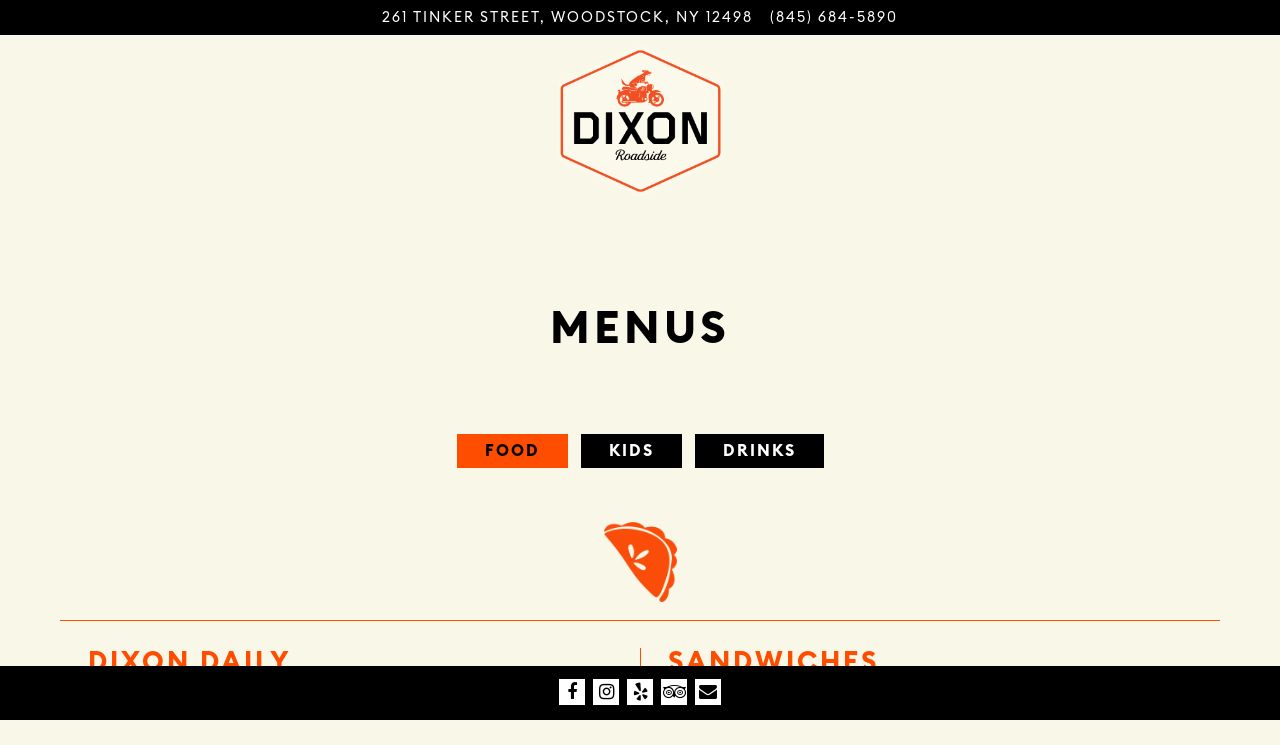

--- FILE ---
content_type: text/html; charset=utf-8
request_url: https://www.dixonroadside.com/menus/
body_size: 22716
content:
<!DOCTYPE html>
<html class="no-js" lang="en-US">
    <head>
      
	<meta charset="utf-8">
	<meta name="viewport" content="width=device-width, initial-scale=1, shrink-to-fit=no">
	<meta http-equiv="x-ua-compatible" content="ie=edge">
	<title>Menus | Dixon Roadside in Woodstock, NY</title>
	<!-- Powered by BentoBox http://getbento.com -->
	<!--
	___ ___ _  _ _____ ___  ___  _____  __
	| _ ) __| \| |_   _/ _ \| _ )/ _ \ \/ /
	| _ \ _|| .` | | || (_) | _ \ (_) >  <
	|___/___|_|\_| |_| \___/|___/\___/_/\_\

	-->
		<meta name="keywords" content="craft cocktails, local beer, craft beer, comfort food, American food, fried chicken, fish fry, natural wine, Phoenicia diner, roadside, casual, Mexican martini, soft serve, ice cream, ronnybrook, dessert, baker, mac and cheese, ribs, brisket, grass-fed, coleslaw, mashed potatoes, Michael Cioffi, Woodstock, tinker street, family-friendly, union grove, west kill brewing, take out, Togo, order online, Catskills, Catskill mountains, upstate, local food, farm to table, sustainable,">
		<meta name="description" content="Dixon Roadside serves fresh local comfort food. Full bar, local beers, and don't forget the soft serve! Cruise in. Fill up.">
		<link rel="icon" href="https://media-cdn.getbento.com/accounts/698f3feb4d8eea135a5763bd3263de18/media/images/17055dixon-fav.png">
	<link rel="canonical" href="https://www.dixonroadside.com/menus/">
	<meta name="Revisit-After" content="5 Days">
	<meta name="Distribution" content="Global">
	<meta name="Rating" content="General">
		<meta property="og:site_name" content="Dixon Roadside in Woodstock, NY">
		<meta property="og:title" content="Menus | Dixon Roadside in Woodstock, NY">
		<meta property="og:type" content="article">
		<meta property="og:url" content="https://www.dixonroadside.com/menus/">
			<meta property="og:description" content="Dixon Roadside serves fresh local comfort food. Full bar, local beers, and don't forget the soft serve! Cruise in. Fill up.">
			<meta property="og:image" content="https://images.getbento.com/accounts/698f3feb4d8eea135a5763bd3263de18/media/images/9577dixon-logo.png?w=1200&fit=fill&auto=compress,format&cs=origin&h=600&bg=EDEDF1&pad=100">
		<meta name="twitter:card" content="summary">
		<meta name="twitter:title" content="Menus | Dixon Roadside in Woodstock, NY">
			<meta name="twitter:description" content="Dixon Roadside serves fresh local comfort food. Full bar, local beers, and don't forget the soft serve! Cruise in. Fill up.">
			<meta name="twitter:image" content="https://images.getbento.com/accounts/698f3feb4d8eea135a5763bd3263de18/media/images/9577dixon-logo.png?w=1200&fit=fill&auto=compress,format&cs=origin&h=600&bg=EDEDF1&pad=100">

	<link rel="preconnect" href="https://widgets.resy.com" crossorigin>
	<link rel="preconnect" href="https://theme-assets.getbento.com" async crossorigin>
	<link rel="preconnect" href="https://www.gstatic.com" crossorigin>
	<link rel="preconnect" href="https://fonts.gstatic.com" crossorigin>
	<link rel="preconnect" href="https://fonts.googleapis.com" crossorigin>
	<link rel="preconnect" href="https://www.googletagmanager.com" crossorigin>
	
		<link rel="preload" as="image" href="https://images.getbento.com/accounts/698f3feb4d8eea135a5763bd3263de18/media/images/9577dixon-logo.png" fetchpriority="high" /> 
	

	
	
	
	
	
	
	
	<script type="text/javascript" src="https://theme-assets.getbento.com/sensei/fd0226f.sensei/assets/js/head.min.js"></script>
	<script type="text/javascript">
			WebFont.load({custom: { families: ["Euclid Square Bold", "Euclid Square Regular", "Din Condensed Bold"] }  , google: { families: ["Playball:400&display=swap"] }});
		</script>
			<noscript>
			    <style type="text/css">
			    	<link href="https://fonts.googleapis.com/css?family=Playball:400&display=swap&display=swap" rel="stylesheet" type="text/css">
			    </style>
			</noscript>
	
	<link href="https://cdnjs.cloudflare.com/ajax/libs/font-awesome/6.4.2/css/all.min.css" rel="stylesheet">
	<link rel="stylesheet" href="//assets-cdn-refresh.getbento.com/stylesheet/dixonroadside/1/scss/main.b2ff884d7c403de0c8323030395d32da.scss" />
	<script type="text/javascript">
	    Modernizr.addTest("maybemobile", function(){ return (Modernizr.touchevents && Modernizr.mq("only screen and (max-width: 768px)")) ? true : false; });
	</script>

  
  

  
  
  <script>
	  !function(f,b,e,v,n,t,s)
	  {if(f.fbq)return;n=f.fbq=function(){n.callMethod?
	  n.callMethod.apply(n,arguments):n.queue.push(arguments)};
	  if(!f._fbq)f._fbq=n;n.push=n;n.loaded=!0;n.version='2.0';
	  n.queue=[];t=b.createElement(e);t.async=!0;
	  t.src=v;s=b.getElementsByTagName(e)[0];
	  s.parentNode.insertBefore(t,s)}(window, document,'script',
	  'https://connect.facebook.net/en_US/fbevents.js');
	  fbq('init', '1675735176046266');
	  fbq('track', 'PageView');
	</script>
	<noscript>
		<img height="1" width="1" style="display:none" src="https://www.facebook.com/tr?id=1675735176046266&ev=PageView&noscript=1"/>
	</noscript>
	
	
	
			<script src="https://www.googletagmanager.com/gtag/js?id=G-361110588&l=newGADatalayer" async></script>
			<script>
				window.newGADatalayer = window.newGADatalayer || [];
				function gtag4(){newGADatalayer.push(arguments);}
				gtag4('js', new Date());
				gtag4('config', 'G-361110588');
			</script>
	
		<script defer src="https://www.google.com/recaptcha/enterprise.js?render=6Ldh0uwrAAAAABZNEucYwqZZ3oOahk4lRhONMg5a"></script>
	

	
	
	<script>(function(w,d,s,l,i){w[l]=w[l]||[];w[l].push({'gtm.start': new Date().getTime(),event:'gtm.js'});var f=d.getElementsByTagName(s)[0], j=d.createElement(s),dl=l!='dataLayer'?'&l='+l:'';j.async=true;j.src='https://www.googletagmanager.com/gtm.js?id='+i+dl;f.parentNode.insertBefore(j,f);})(window,document,'script','dataLayer','GTM-M3VKGFC');
	</script>
	
	
	<script type="text/javascript">
			window.Sensei = { settings: { store: { enabled: false, cart_quantity: null }, gmaps: { apikey: "AIzaSyCxtTPdJqQMOwjsbKBO3adqPGzBR1MgC5g", styles: [ { "featureType": "all", "elementType": "labels.text.fill", "stylers": [ { "color": "#ffffff" } ] }, { "featureType": "all", "elementType": "labels.text.stroke", "stylers": [ { "visibility": "on" }, { "color": "#000000" } ] }, { "featureType": "all", "elementType": "labels.icon", "stylers": [ { "visibility": "off" } ] }, { "featureType": "administrative", "elementType": "geometry.fill", "stylers": [ { "color": "#fefefe" }, { "lightness": 20 } ] }, { "featureType": "administrative", "elementType": "geometry.stroke", "stylers": [ { "color": "#fefefe" }, { "lightness": 17 }, { "weight": 1.2 } ] }, { "featureType": "landscape", "elementType": "geometry", "stylers": [ { "color": "#f9f7e8" } ] }, { "featureType": "poi", "elementType": "geometry", "stylers": [ { "color": "#f9f7e8" }, { "lightness": "-5" } ] }, { "featureType": "poi.park", "elementType": "geometry", "stylers": [ { "color": "#f9f7e8" }, { "lightness": "-2" } ] }, { "featureType": "road.highway", "elementType": "geometry.fill", "stylers": [ { "color": "#000000" } ] }, { "featureType": "road.highway", "elementType": "geometry.stroke", "stylers": [ { "color": "#ffffff" }, { "lightness": 29 }, { "weight": 0.2 } ] }, { "featureType": "road.arterial", "elementType": "geometry", "stylers": [ { "color": "#000000" } ] }, { "featureType": "road.local", "elementType": "geometry", "stylers": [ { "color": "#000000" } ] }, { "featureType": "transit", "elementType": "geometry", "stylers": [ { "color": "#000000" } ] }, { "featureType": "water", "elementType": "geometry", "stylers": [ { "color": "#ff4d00" } ] }, { "featureType": "water", "elementType": "labels.text.fill", "stylers": [ { "color": "#000000" } ] } ], icon: "https://images.getbento.com/accounts/698f3feb4d8eea135a5763bd3263de18/media/images/77784dixon-marker.png", mobile_icon: "https%3A//images.getbento.com/accounts/698f3feb4d8eea135a5763bd3263de18/media/images/77784dixon-marker.png%3Fw%3D50%26fit%3Dmax%26auto%3Dcompress%2Cformat%26cs%3Dorigin" }, recaptcha_v3:{ enabled: true, site_key: "6Ldh0uwrAAAAABZNEucYwqZZ3oOahk4lRhONMg5a" }, galleries: { autoplay: false, fade: false }, heros: { autoplay_galleries: true }, srcset_enabled: false }, modernizr: window.Modernizr };
	</script>
  
	<!--[if lt IE 9]>
	    <script type="text/javascript" src="https://theme-assets.getbento.com/sensei/fd0226f.sensei/assets/assets/js/ltie9.min.js "></script>
	<![endif] -->

      
			
				
				
			
				
				
			
				
				
			
				
				
			
				
				
			
				
				
			
				
				
			
				
				
			
				
				
			
				
				
			
				
				
			<script type="application/ld+json">{"@context": "https://schema.org", "@type": "Organization", "@id": "https://www.dixonroadside.com/#organization", "url": "https://www.dixonroadside.com", "name": "Dixon Roadside", "description": "Dixon Roadside serves fresh local comfort food. Full bar, local beers, and don\u0027t forget the soft serve! Cruise in. Fill up.", "logo": "https://images.getbento.com/accounts/698f3feb4d8eea135a5763bd3263de18/media/images/9577dixon-logo.png?w=600\u0026fit=max\u0026auto=compress,format\u0026cs=origin\u0026h=600", "subOrganization": {"@type": "FoodEstablishment", "@id": "https://www.dixonroadside.com/location/dixon-roadside/#foodestablishment", "url": "https://www.dixonroadside.com/location/dixon-roadside/", "name": "Dixon Roadside", "description": "From 87 heading South:Take Exit 20 for NY-32 Saugerties/WoodstockTurn left on NY-32Turn right on to NY-212Continue 10.5 milesWe are located a mile after Woodstock town center at the Dixon intersection right before the Bearsville Theater ComplexFrom 87 North:Take Exit 19 for NY-28/Kingston/Rhinecliff BridgeSlight right to NY 28WRight onto NY-375Left onto Mill Hill RdContinue through town center and we will be about a mile past town on the left hand side at the Dixon intersection just before the Bearsville Theater ComplexFrom PhoeniciaHead east on NY-28Left onto Winne RdWinne turns into Wittenberg then NY-212We are located on the right hand side of the road at the Dixon intersection right after the Bearsville Theater complex", "image": "", "photo": "", "address": {"@type": "PostalAddress", "name": "Dixon Roadside", "streetAddress": "261 Tinker Street", "addressLocality": "Woodstock", "addressRegion": "NY", "postalCode": "12498"}, "location": {"@type": "PostalAddress", "name": "Dixon Roadside", "streetAddress": "261 Tinker Street", "addressLocality": "Woodstock", "addressRegion": "NY", "postalCode": "12498"}, "telephone": "(845) 684-5890", "hasMap": "https://www.dixonroadside.com/location/dixon-roadside/", "parentOrganization": {"@type": "Organization", "@id": "https://www.dixonroadside.com/#organization"}, "servesCuisine": "American, Comfort Food, Bars", "priceRange": "$$"}, "email": "\u0026#99;\u0026#111;\u0026#117;\u0026#114;\u0026#116;\u0026#110;\u0026#101;\u0026#121;\u0026#64;\u0026#100;\u0026#105;\u0026#120;\u0026#111;\u0026#110;\u0026#114;\u0026#111;\u0026#97;\u0026#100;\u0026#115;\u0026#105;\u0026#100;\u0026#101;\u0026#46;\u0026#99;\u0026#111;\u0026#109;", "sameAs": ["https://www.facebook.com/DixonRoadsideNY/", "https://www.instagram.com/dixonroadsideny/", "https://www.yelp.com/biz/dixon-roadside-woodstock", "https://www.tripadvisor.com/Restaurant_Review-g48915-d19888562-Reviews-Dixon_Roadside-Woodstock_Catskill_Region_New_York.html"], "potentialAction": [{"@type": "ReserveAction", "object": {"@type": "Reservation", "name": "Table", "url": "https://www.dixonroadside.com/#action-reservations"}, "result": {"@type": "Reservation", "name": "Table"}, "target": "https://www.dixonroadside.com"}, {"@type": "ReserveAction", "object": {"@type": "Reservation", "name": "Ticketed Event"}, "target": "https://www.dixonroadside.com"}]}</script>
	<script type="application/ld+json">{"@context": "https://schema.org", "@type": "Menu", "@id": "https://www.dixonroadside.com/menu/food/#menu", "name": "Food", "description": "", "hasMenuSection": [{"@type": "MenuSection", "name": "Dixon Daily", "description": "Specials for each day of the week", "hasMenuItem": [{"@type": "MenuItem", "name": "MEATLESS \u003cspan class=\"day\"\u003eMONDAY\u003c/span\u003e", "description": "Give up the meat, once a week.", "image": null}, {"@type": "MenuItem", "name": "TRIPPIN\u0027 \u003cspan class=\"day\"\u003eTUESDAY\u003c/span\u003e", "description": "Let your mind travel while your fork wanders", "image": null}, {"@type": "MenuItem", "name": "FISH FRY \u003cspan class=\"day\"\u003eFRIDAY\u003c/span\u003e", "description": "Reeling \u0027em in and tossing \u0027em back (gf)", "image": {"url": "https://images.getbento.com/accounts/698f3feb4d8eea135a5763bd3263de18/media/images/7554020221104_150759.jpg?w=1800\u0026fit=max\u0026auto=compress,format\u0026cs=origin\u0026h=1800", "alt_text": "a box filled with different types of food on a table"}}, {"@type": "MenuItem", "name": "SOUTHERN COMFORT \u003cspan class=\"day\"\u003eSATURDAY\u003c/span\u003e", "description": "Eating your way south of Route 66", "image": null}, {"@type": "MenuItem", "name": "\u003cspan class=\"day\"\u003eSURF SHACK\u003c/span\u003e SUNDAY", "description": "Shoreside to roadside", "image": null}]}, {"@type": "MenuSection", "name": "Roadside Regulars", "description": "Served with your choice of two sides", "hasMenuItem": [{"@type": "MenuItem", "name": "SMOKED BRISKET | 22", "description": "Veritas Farms beef, hickory smoke, ancho bbq or house-made spicy mustard", "image": null}, {"@type": "MenuItem", "name": "GRILLED MARKET FISH | 22", "description": "fresh herbs, garlic, olive oil", "image": null}, {"@type": "MenuItem", "name": "SMOKED SQUASH | 17", "description": "hickory smoked, arugula, goat cheese, gigante beans, pistachios, pomegranate, lemon fennel vinaigrette", "image": null, "suitableForDiet": {"@type": "RestrictedDiet", "name": "vegetarian"}}, {"@type": "MenuItem", "name": "CRISPY FRIED BONELESS CHICKEN  | 18", "description": "buttermilk brined Do Good thighs, spicy honey", "image": null}, {"@type": "MenuItem", "name": "BAKED MAC \u0026 CHEESE | 15", "description": "3 cheeses, toasted biscuit crumb topping", "image": null, "suitableForDiet": {"@type": "RestrictedDiet", "name": "vegetarian"}, "menuAddOn": [{"@type": "MenuSection", "hasMenuItem": {"@type": "MenuItem", "name": "add fried chicken, smoked brisket, cacoila pork, or Italian beef | 7"}}, {"@type": "MenuSection", "hasMenuItem": {"@type": "MenuItem", "name": "add bacon | 3"}}]}, {"@type": "MenuItem", "name": "CACOILA PORK PLATE | 18", "description": "house-made \"Some Like it Hot\" sauce", "image": null}, {"@type": "MenuItem", "name": "ITALIAN BEEF PLATE | 18", "description": "house-made giardiniera, hot pepper oil", "image": null}]}, {"@type": "MenuSection", "name": "SIDES | 6", "description": "A la carte portion ", "hasMenuItem": [{"@type": "MenuItem", "name": "STEAK FRIES", "description": "cumin, sumac, lime sea salt", "image": null, "suitableForDiet": [{"@type": "RestrictedDiet", "name": "vegetarian"}, {"@type": "RestrictedDiet", "name": "vegan"}]}, {"@type": "MenuItem", "name": "BUTTERMILK MASHED POTATOES", "description": "", "image": null, "suitableForDiet": {"@type": "RestrictedDiet", "name": "vegetarian"}}, {"@type": "MenuItem", "name": "SOUTHERN BLACK-EYED PEAS", "description": "bacon, smoked brisket", "image": null}, {"@type": "MenuItem", "name": "MEMPHIS STYLE SLAW", "description": "jalapeno, zesty chili sauce", "image": null, "suitableForDiet": {"@type": "RestrictedDiet", "name": "vegetarian"}}, {"@type": "MenuItem", "name": "SEASONAL GREENS", "description": "", "image": null, "suitableForDiet": [{"@type": "RestrictedDiet", "name": "vegetarian"}, {"@type": "RestrictedDiet", "name": "vegan"}]}, {"@type": "MenuItem", "name": "CORNBREAD", "description": "", "image": null, "suitableForDiet": {"@type": "RestrictedDiet", "name": "vegetarian"}}, {"@type": "MenuItem", "name": "BUTTERMILK BISCUITS", "description": "", "image": null, "suitableForDiet": {"@type": "RestrictedDiet", "name": "vegetarian"}}, {"@type": "MenuItem", "name": "GREEN SALAD", "description": "lemony-herb dressing", "image": null, "suitableForDiet": [{"@type": "RestrictedDiet", "name": "vegetarian"}, {"@type": "RestrictedDiet", "name": "vegan"}]}, {"@type": "MenuItem", "name": "HOUSE-MADE KIMCHI", "description": "red miso", "image": null, "suitableForDiet": [{"@type": "RestrictedDiet", "name": "vegetarian"}, {"@type": "RestrictedDiet", "name": "vegan"}]}]}, {"@type": "MenuSection", "name": "HOUSE-MADE SAUCES", "description": "", "hasMenuItem": [{"@type": "MenuItem", "name": "ALABAMA WHITE | 1", "description": "peppery, tangy, mayonnaise-based sauce, akin to coleslaw binder", "image": null, "suitableForDiet": {"@type": "RestrictedDiet", "name": "vegetarian"}}, {"@type": "MenuItem", "name": "ANCHO BBQ | 1", "description": "smokey tomato-based bbq sauce", "image": null, "suitableForDiet": [{"@type": "RestrictedDiet", "name": "vegetarian"}, {"@type": "RestrictedDiet", "name": "vegan"}]}, {"@type": "MenuItem", "name": "KIMCHI MAYO | 1", "description": "house-made kimchi blended with Mike\u0027s Amazing mayo and chili crisp - medium-level kick", "image": null, "suitableForDiet": {"@type": "RestrictedDiet", "name": "vegetarian"}}, {"@type": "MenuItem", "name": "CHIPOTLE MAYO | 1", "description": "aka house \"tartar\" - capers, chipotle, medium-level kick", "image": null, "suitableForDiet": {"@type": "RestrictedDiet", "name": "vegetarian"}}, {"@type": "MenuItem", "name": "SOME LIKE IT HOT | 1", "description": "Portuguese-style garlic hot sauce - HOT.", "image": null, "suitableForDiet": [{"@type": "RestrictedDiet", "name": "vegetarian"}, {"@type": "RestrictedDiet", "name": "vegan"}]}, {"@type": "MenuItem", "name": "BROWN SUGAR BUFFALO | 1", "description": "Frank\u0027s red hot all dressed up - HOT.", "image": null, "suitableForDiet": {"@type": "RestrictedDiet", "name": "vegetarian"}}, {"@type": "MenuItem", "name": "JALAPENO RELISH | 2", "description": "green tomato, tomatillo, jalapeno - mild heat", "image": null, "suitableForDiet": [{"@type": "RestrictedDiet", "name": "vegetarian"}, {"@type": "RestrictedDiet", "name": "vegan"}]}, {"@type": "MenuItem", "name": "KOREAN BBQ | 2", "description": "Asian pear \u0026 tamari base, tangy, salty, medium kick", "image": null, "suitableForDiet": [{"@type": "RestrictedDiet", "name": "vegetarian"}, {"@type": "RestrictedDiet", "name": "vegan"}]}, {"@type": "MenuItem", "name": "SPICY GRAIN MUSTARD | 2", "description": "black mustard seed soaked in pickle brine, spice blend \u0026 honey, very potent", "image": null, "suitableForDiet": {"@type": "RestrictedDiet", "name": "vegetarian"}}, {"@type": "MenuItem", "name": "HONEY DIJON | 2", "description": "Mike\u0027s Amazing dijon, honey, sherry vinegar", "image": null, "suitableForDiet": {"@type": "RestrictedDiet", "name": "vegetarian"}}]}, {"@type": "MenuSection", "name": "SANDWICHES", "description": "Served with your choice of one side", "hasMenuItem": [{"@type": "MenuItem", "name": "MOZZ MELT | 14", "description": "hand-stretched mozzarella, house-made sour cherry jam, See \u0026 Be arborio bread", "image": null, "suitableForDiet": {"@type": "RestrictedDiet", "name": "vegetarian"}}, {"@type": "MenuItem", "name": "ITALIAN BEEF | 18", "description": "slow-cooked Kilcoyne beef, house-made giardiniera, pepperoncini, sub roll, hot pepper oil", "image": null}, {"@type": "MenuItem", "name": "CACOILA PORK | 17", "description": "Veritas Farms pork, slow-cooked Portuguese style, lettuce, pickled onions, hot sauce, garlic-buttered long roll", "image": null}, {"@type": "MenuItem", "name": "DIXON BURGER | 17", "description": "Highland Hollow beef, NY cheddar, green tomato - jalape\u00f1o relish, crispy onions, lettuce, ancho bbq, house-made challah", "image": null, "menuAddOn": [{"@type": "MenuSection", "hasMenuItem": {"@type": "MenuItem", "name": "add smoked bacon | 3"}}, {"@type": "MenuSection", "hasMenuItem": {"@type": "MenuItem", "name": "add avocado | 3"}}]}, {"@type": "MenuItem", "name": "TROUT BURGER | 18", "description": "house-made steelhead patty, pickled red onion, red leaf, tomato, wasabi mayo, house-made kaiser roll", "image": null, "menuAddOn": {"@type": "MenuSection", "hasMenuItem": {"@type": "MenuItem", "name": "add avocado | 3"}}}, {"@type": "MenuItem", "name": "CHICKPEA BURGER | 14", "description": "fried chickpea patty, lettuce, tomato, pickled onions, garlic aioli, house-made challah", "image": {"url": "https://images.getbento.com/accounts/698f3feb4d8eea135a5763bd3263de18/media/images/1430420230525_121823-01.jpeg?w=1800\u0026fit=max\u0026auto=compress,format\u0026cs=origin\u0026h=1800", "alt_text": "a close up of a sandwich on a plate"}, "suitableForDiet": {"@type": "RestrictedDiet", "name": "vegetarian"}, "menuAddOn": {"@type": "MenuSection", "hasMenuItem": {"@type": "MenuItem", "name": "add avocado | 3"}}}, {"@type": "MenuItem", "name": "CRISPY CHICKEN | 16", "description": "buttermilk brined Do Good chicken, house-made kaiser", "image": {"url": "https://images.getbento.com/accounts/698f3feb4d8eea135a5763bd3263de18/media/images/6572120230525_124817.jpg?w=1800\u0026fit=max\u0026auto=compress,format\u0026cs=origin\u0026h=1800", "alt_text": "a sandwich sitting on top of a plate of food"}, "menuAddOn": [{"@type": "MenuSection", "hasMenuItem": {"@type": "MenuItem", "name": "DIXON - lettuce, pickles, slaw, kimchi aioli"}}, {"@type": "MenuSection", "hasMenuItem": {"@type": "MenuItem", "name": "WICKED - hot honey (tossed), lettuce, pickles"}}, {"@type": "MenuSection", "hasMenuItem": {"@type": "MenuItem", "name": "HOT HEN - brown sugar buffalo (tossed), lettuce, tomato, blue cheese crumbles"}}, {"@type": "MenuSection", "hasMenuItem": {"@type": "MenuItem", "name": "SHORT ROUND - Korean BBQ (tossed), kimchi, cucumber, peanut"}}, {"@type": "MenuSection", "hasMenuItem": {"@type": "MenuItem", "name": "COL MUSTARD - honey dijon (tossed), lettuce, tomato, red onion, avocado"}}, {"@type": "MenuSection", "hasMenuItem": {"@type": "MenuItem", "name": "GOODY TWO SHOES - lettuce, tomato, onion, garlic aioli, long roll* | +2"}}]}]}, {"@type": "MenuSection", "name": "CHOPPED SALADS", "description": "", "hasMenuItem": [{"@type": "MenuItem", "name": "O-REN | 12", "description": "romaine, kimchi, carrot, avocado, pickled onions, edamame, peanuts, spicy peanut sauce", "image": null, "suitableForDiet": [{"@type": "RestrictedDiet", "name": "vegetarian"}, {"@type": "RestrictedDiet", "name": "vegan"}], "menuAddOn": [{"@type": "MenuSection", "hasMenuItem": {"@type": "MenuItem", "name": "add fried chicken, brisket, cacoila pork, Italian beef | 7"}}, {"@type": "MenuSection", "hasMenuItem": {"@type": "MenuItem", "name": "add market fish | MP"}}, {"@type": "MenuSection", "hasMenuItem": {"@type": "MenuItem", "name": "add hard-boiled egg | 2"}}, {"@type": "MenuSection", "hasMenuItem": {"@type": "MenuItem", "name": "add bacon | 3"}}]}, {"@type": "MenuItem", "name": "AEGEAN | 12", "description": "romaine, arugula, radicchio, basil, kalamata, tomato, hand-stretched mozzarella, elephant beans, white balsamic vinaigrette", "image": null, "suitableForDiet": {"@type": "RestrictedDiet", "name": "vegetarian"}, "menuAddOn": [{"@type": "MenuSection", "hasMenuItem": {"@type": "MenuItem", "name": "add fried chicken, brisket, cacoila pork, Italian beef | 7"}}, {"@type": "MenuSection", "hasMenuItem": {"@type": "MenuItem", "name": "add market fish | MP"}}, {"@type": "MenuSection", "hasMenuItem": {"@type": "MenuItem", "name": "add hardboiled egg | 2"}}, {"@type": "MenuSection", "hasMenuItem": {"@type": "MenuItem", "name": "add bacon | 3"}}]}]}, {"@type": "MenuSection", "name": "SNACKS", "description": "", "hasMenuItem": [{"@type": "MenuItem", "name": "SWEET \u0026 SPICY BAR MIX | 5", "description": "", "image": null, "suitableForDiet": {"@type": "RestrictedDiet", "name": "vegetarian"}}, {"@type": "MenuItem", "name": "BUFFALO CHICKEN SKINS | 9", "description": "brown sugar Buffalo sauce, blue cheese, scallion, Alabama white", "image": null}, {"@type": "MenuItem", "name": "DIXON DEVILS | 7", "description": "smoked deviled eggs (6), chili crisp", "image": null, "suitableForDiet": {"@type": "RestrictedDiet", "name": "vegetarian"}}]}, {"@type": "MenuSection", "name": "DESSERT", "description": "add Del\u0027s ice cream or sorbet | 3", "hasMenuItem": [{"@type": "MenuItem", "name": "HUMMINGBIRD CAKE | 7", "description": "banana, pineapple, pecan, cream cheese frosting", "image": null, "suitableForDiet": {"@type": "RestrictedDiet", "name": "vegetarian"}}, {"@type": "MenuItem", "name": "SOUTHERN BISCUIT SHORTCAKE | 7", "description": "seasonal fruit", "image": null, "suitableForDiet": {"@type": "RestrictedDiet", "name": "vegetarian"}}, {"@type": "MenuItem", "name": "PEANUT BUTTER CREAM PIE | 6", "description": "", "image": null, "suitableForDiet": {"@type": "RestrictedDiet", "name": "vegetarian"}}, {"@type": "MenuItem", "name": "SPICED BUTTERMILK PIE | 6", "description": "", "image": null, "suitableForDiet": {"@type": "RestrictedDiet", "name": "vegetarian"}}, {"@type": "MenuItem", "name": "LAURA\u0027S FLAN | 6", "description": "", "image": null, "suitableForDiet": {"@type": "RestrictedDiet", "name": "vegetarian"}}, {"@type": "MenuItem", "name": "DEL\u0027S ICE CREAM OR SORBET, TOPPING", "description": "current toppings: wild cherries, candied nuts, salted caramel, chocolate sauce, almond or ginger biscotti, whipped cream", "image": null, "suitableForDiet": {"@type": "RestrictedDiet", "name": "vegetarian"}}, {"@type": "MenuItem", "name": "DEL\u0027S MILKSHAKE | 7", "description": "", "image": null, "suitableForDiet": {"@type": "RestrictedDiet", "name": "vegetarian"}, "menuAddOn": {"@type": "MenuSection", "hasMenuItem": {"@type": "MenuItem", "name": "add bourbon | 6"}}}, {"@type": "MenuItem", "name": "DEL\u0027S SEASONAL SUNDAE | 9", "description": "", "image": null, "suitableForDiet": {"@type": "RestrictedDiet", "name": "vegetarian"}}]}], "creator": {"@id": "https://www.dixonroadside.com/#organization"}}</script><script type="application/ld+json">{"@context": "https://schema.org", "@type": "Menu", "@id": "https://www.dixonroadside.com/menu/food-copy/#menu", "name": "Kids", "description": "", "hasMenuSection": [{"@type": "MenuSection", "name": "Kids Menu", "description": "with choice of side, and soda or juice", "hasMenuItem": [{"@type": "MenuItem", "name": "MAC \u0026 CHEESE | 10", "description": "local cheese mac \u0026 cheese", "image": null, "suitableForDiet": {"@type": "RestrictedDiet", "name": "vegetarian"}}, {"@type": "MenuItem", "name": "CHEESEBURGER | 10", "description": "4oz Kilcoyne patty, house-made kaiser roll, lettuce \u0026 tomato on the side", "image": null}, {"@type": "MenuItem", "name": "FRIED CHICKEN  | 10", "description": "buttermilk brined Do Good thighs", "image": null}, {"@type": "MenuItem", "name": "GRILLED CHEESE | 10", "description": "hand-stretched mozzarella, See \u0026 Be arborio bread", "image": null, "suitableForDiet": {"@type": "RestrictedDiet", "name": "vegetarian"}}]}, {"@type": "MenuSection", "name": "SIDES", "description": "", "hasMenuItem": [{"@type": "MenuItem", "name": "STEAK FRIES", "description": "cumin, sumac, lime sea salt", "image": null, "suitableForDiet": [{"@type": "RestrictedDiet", "name": "vegetarian"}, {"@type": "RestrictedDiet", "name": "vegan"}]}, {"@type": "MenuItem", "name": "BUTTERMILK MASHED POTATOES", "description": "", "image": null, "suitableForDiet": {"@type": "RestrictedDiet", "name": "vegetarian"}}, {"@type": "MenuItem", "name": "SOUTHERN BLACK-EYED PEAS", "description": "bacon, smoked brisket", "image": null}, {"@type": "MenuItem", "name": "MEMPHIS STYLE SLAW", "description": "jalapeno, zesty chili sauce", "image": null, "suitableForDiet": {"@type": "RestrictedDiet", "name": "vegetarian"}}, {"@type": "MenuItem", "name": "SEASONAL GREENS", "description": "", "image": null, "suitableForDiet": [{"@type": "RestrictedDiet", "name": "vegetarian"}, {"@type": "RestrictedDiet", "name": "vegan"}]}, {"@type": "MenuItem", "name": "CORNBREAD", "description": "", "image": null, "suitableForDiet": {"@type": "RestrictedDiet", "name": "vegetarian"}}, {"@type": "MenuItem", "name": "BUTTERMILK BISCUITS", "description": "", "image": null, "suitableForDiet": {"@type": "RestrictedDiet", "name": "vegetarian"}}, {"@type": "MenuItem", "name": "GREEN SALAD", "description": "lemony-herb dressing", "image": null, "suitableForDiet": [{"@type": "RestrictedDiet", "name": "vegetarian"}, {"@type": "RestrictedDiet", "name": "vegan"}]}, {"@type": "MenuItem", "name": "HOUSE-MADE KIMCHI", "description": "red miso", "image": null, "suitableForDiet": [{"@type": "RestrictedDiet", "name": "vegetarian"}, {"@type": "RestrictedDiet", "name": "vegan"}]}]}], "creator": {"@id": "https://www.dixonroadside.com/#organization"}}</script><script type="application/ld+json">{"@context": "https://schema.org", "@type": "Menu", "@id": "https://www.dixonroadside.com/menu/drinks/#menu", "name": "Drinks", "description": "", "hasMenuSection": [{"@type": "MenuSection", "name": "Draft Beer", "description": "", "hasMenuItem": [{"@type": "MenuItem", "name": "ARROWOOD - CICADA | 6", "description": "adjunct lager - Accord, NY - 4.5% - brewed with local flaked corn and 100% NY ingredients; light, refreshing and sessionable, exhibits simplicity and avoids complicating our mission to celebrate the flavors of our local harvest", "image": null}, {"@type": "MenuItem", "name": "CATSKILLS - BARKABOOM | 5", "description": "marzen - Livingston Manor, NY - 5.8% - flavors of hazelnut, soft caramel and a hint of Vanilla", "image": null}, {"@type": "MenuItem", "name": "DUTCHESS - PYLON | 6", "description": "German pilsner - Wassaic, NY - 5% - lush, brioche-like malt character, complex botanical and faintly resinous hop aromas of sage and pink peppercorn, delicate lime blossom and honey notes, classic firm Pilsner bitterness and a crystalline, snappy finish", "image": null}, {"@type": "MenuItem", "name": "HUDSON NORTH - CIDER DONUT | 6", "description": "Cider - Newburgh, NY - 5% - Warm up as the weather cools down with all of the fall flavors found in a cider donut, gluten free, vegan", "image": null}, {"@type": "MenuItem", "name": "HUDSON NORTH - TOASTED PUMPKIN | 5", "description": "cider - Newburgh, NY - 5% - dry, hazy, packed full warming spices \u0026 pumpkin pie", "image": null}, {"@type": "MenuItem", "name": "UPWARD - BASECAMP LAGER BIER | 4", "description": "lager bier - Livingston Manor, NY - 5.2.% - unfiltered dry hopped; tropical peach and melon flavors", "image": null}, {"@type": "MenuItem", "name": "UPWARD - SUMMER CAMP LANDBIER | 5", "description": "landbier - Livingston Manor, NY - 5.2.% - unfiltered dry hopped lager", "image": null}, {"@type": "MenuItem", "name": "WESTKILL - BURY THE HATCHET | 5", "description": "pale ale - Livingston Manor, NY - 5% - hoppy, floral, bitter finish", "image": null}, {"@type": "MenuItem", "name": "COMING SOON....DUTCHESS - ZENIT 11\u00b0", "description": "Czech Lager - Wassaic, NY - 5.2% - straw and cereal malt, matched by a spicy and lively floral hop, clean, citrus peel bitterness. Bohemian Pilsner and Munich malt, hopped with choice Saaz and Hallertau Mittelfr\u00fch.", "image": null}]}, {"@type": "MenuSection", "name": "Can Beer", "description": "", "hasMenuItem": [{"@type": "MenuItem", "name": "Arrowood - Spring-Fed Kolsch | 8", "description": "Kolsch - Accord, NY - 4.5% - spring water, pilsner malt, \u0027noble\u0027 hops, and fermented in stainless for 3 weeks", "image": null}, {"@type": "MenuItem", "name": "BRONX - AMERICAN PALE ALE | 5", "description": "pale ale - Bronx, NY - 6.3% - piney, citrusy, malty, big, bold, balanced", "image": null}, {"@type": "MenuItem", "name": "BRONX - CITY ISLAND SOUR IPA | 9", "description": "Sour IPA - Bronx, NY - 6% - unique peachy flavor with zippy hints of lemon and lime", "image": null}, {"@type": "MenuItem", "name": "BRONX - NO RESOLUTIONS | 5", "description": "IPA - Bronx, NY - 7.6% - tremendously complex hopped-up IPA, a spectrum of aromas ranging from citrus, pine, musky, tropical fruit to lemon grass", "image": null}, {"@type": "MenuItem", "name": "CATSKILL - JOHN O\u0027 THE BIRDS | 9", "description": "Hefeweizen - Livingston Manor, NY - 6% - aromas of banana bread, clove, hint of freshly ground grain, dry finish, flavors of clove and vanilla with some banana bread, brewed with all NY wheat", "image": null}, {"@type": "MenuItem", "name": "COMMON ROOTS - SHREDDIE | 7", "description": "Session IPA - South Glen Falls, NY - 5% - notes of clementine and passion fruit", "image": null}, {"@type": "MenuItem", "name": "Dutchess Ales - Halcyon | 9", "description": "Pale Ale - Wassaic, NY - 5.6% - crisp, dry, bitter, subtle aromas of evergreen, white grapefruit, lemongrass, and orchard blossoms, ode to a Belgian ale", "image": null}, {"@type": "MenuItem", "name": "DUTCHESS - ZENIT 11\u00b0 | 5", "description": "Czech Lager - Wassaic, NY - 5.2% - straw and cereal malt, matched by a spicy and lively floral hop, clean, citrus peel bitterness. Bohemian Pilsner and Munich malt, hopped with choice Saaz and Hallertau Mittelfr\u00fch.", "image": null}, {"@type": "MenuItem", "name": "GRAFT - BIRDS OF PARADISE | 7", "description": "sour cider - Graft - Newburgh, NY - 6.9% - bright, zesty waves of lime with gentle notes of ginger and tart hibiscus", "image": null}, {"@type": "MenuItem", "name": "HUDSON NORTH - DONUT CIDER | 7", "description": "Cider - Newburgh, NY - 5% - Warm up as the weather cools down with all of the fall flavors found in a cider donut, gluten free, vegan", "image": null}, {"@type": "MenuItem", "name": "HUDSON NORTH - ORANGE DREAMSICLE | 7", "description": "Cider - Newburgh, NY - 5% - notes of apples, tangerine, orange and vanilla", "image": null}, {"@type": "MenuItem", "name": "NARRAGANSETT | 3", "description": "New England\u0027s classic American lager, and the only beer we carry not made in NY", "image": null}, {"@type": "MenuItem", "name": "RETURN - STEADY GAIT | 10", "description": "Pale Ale - Hudson, NY - 5.5% - bright aroma of pine and melon, smooth, light texture, modest bitterness, crisp finish", "image": null}, {"@type": "MenuItem", "name": "SLOOP - PREMIUM LAGER | 4", "description": "Lager - East Fishkill, NY - 4.6% - crisp and refreshing, made with European hops, blended malted barley and perfectly balanced water", "image": null}, {"@type": "MenuItem", "name": "SUBVERSIVE - MODERN AMERICAN PALE ALE | 11", "description": "hazy pale ale - Catskill, NY - 6% - hopped in the boil with Chinook, and then dry-hopped with Citra, Amarillo, and Strata, delivering an explosive burst of modern hop", "image": null}, {"@type": "MenuItem", "name": "SUNDAY BEER - LIGHT AND TIGHT | 4", "description": "American-style Lager - Brooklyn - 3.9% - crisp, easy drinking", "image": null}, {"@type": "MenuItem", "name": "WEST KILL - APIARY | 9", "description": "IPA - West Kill, NY - 6.8% - brewed with NY honey", "image": null}, {"@type": "MenuItem", "name": "WEST KILL - BROOKIE | 6", "description": "lager - West Kill Brewing - 4.2% - Super light and crisp lager brewed with NY state Iroquois white dent corn", "image": null}, {"@type": "MenuItem", "name": "WESTKILL - KAATERSKILL | 9", "description": "IPA - West Kill, NY - 6% - dry-hopped with Azaaca, Columbus, Mosaic, Citra", "image": null}, {"@type": "MenuItem", "name": "WEST KILL - WALT\u0027S VICE | 6", "description": "American lager - West Kill, NY - 4.1% - Brewed in Collaboration with Dette Flies, the oldest family owned fly shop in the world founded by Walt Dette and his wife Winnie in 1928.  Walt had two vices: tying flies and easy drinking lagers. So we brewed this classic American lager with a blend of 2row and 6row barley and rice to pay homage to Walt Dette, a true Catskills legend and extraordinary fly tier.", "image": null}]}, {"@type": "MenuSection", "name": "Mocktails", "description": "", "hasMenuItem": [{"@type": "MenuItem", "name": "COCO KOLA | 6", "description": "Tractor kola, Tractor coconut soda, coconut milk Amarena cherry", "image": null}, {"@type": "MenuItem", "name": "THE MAVERICK | 6", "description": "limeade, house-made grenadine", "image": null}, {"@type": "MenuItem", "name": "JAPANESE THIRST KILLER | 6", "description": "Orgeat, phosphate, tiki bitters, grape juice, seltzer", "image": null}, {"@type": "MenuItem", "name": "LADY OF THE LAKE | 6", "description": "hibiscus tea,  phosphate, strawberry mah kwan bitters, lemongrass soda", "image": null}, {"@type": "MenuItem", "name": "A LITTLE BIT COUNTRY | 5", "description": "blueberry currant shrub, lemon juice, seltzer,  Peychaud\u0027s bitters, fried sage", "image": null}, {"@type": "MenuItem", "name": "PAIA PUNCH | 6", "description": "pineapple ginger shrub, lime juice, basil, selzter", "image": null}, {"@type": "MenuItem", "name": "STRAWBERRY SIPPER | 7", "description": "agave limeade, strawberries, kiwi sumac bitters", "image": null}]}, {"@type": "MenuSection", "name": "Cocktails", "description": "", "hasMenuItem": [{"@type": "MenuItem", "name": "MESCHUGARITA | 15", "description": "Casco Viejo blanco tequila, watermelon juice, lime juice, agave", "image": null}, {"@type": "MenuItem", "name": "LITTLE DEEP | 14", "description": "Arrowood Farms vodka, Antica Torino Amaro, Giffard passion fruit, lemon juice, Polynesian Kiss bitters", "image": null}, {"@type": "MenuItem", "name": "KING COPRA | 15", "description": "Chairman\u0027s Reserve, Tractor kola, Tractor coconut, Brazilian bitters, coconut cream", "image": null}, {"@type": "MenuItem", "name": "CATEGORY 6 | 15", "description": "Kraken black rum, El Dorado white rum, Giffard Passionfruit, orange juice, lime juice, house-made grenadine, Cannonball Kate bitters", "image": null}, {"@type": "MenuItem", "name": "WHISPERING PINES | 15", "description": "Taconic Bourbon, Black Dirt Applejack, Amarena cherry, nocino, Havana \u0026 Hide barrel-aged bitters", "image": null}, {"@type": "MenuItem", "name": "LOW TAI\u0027D | 14", "description": "Diplomatico reserva rum, house-made orgeat, lime juice, orange blossom water, Brazilian bitters, orange peel", "image": null}, {"@type": "MenuItem", "name": "AMIGO CAMILLO | 13", "description": "Banhez Joven mezcal, Caffo liqueur, Giffard Pamplemousse,  orange peel, orange - ancho rim", "image": null}, {"@type": "MenuItem", "name": "MEXICAN MARTINI | 15", "description": "Herradura reposado, lime juice, orange juice, olive juice, Clement orange, spicy escabeche skewer", "image": null}, {"@type": "MenuItem", "name": "THE LUCHADOR\u0027S MULE | 14", "description": "Union Grove vodka, pineapple ginger, lime juice, spicy ginger beer, mint", "image": null}, {"@type": "MenuItem", "name": "GLENFORD GIMLET | 13", "description": "Isolation Proof gin, lime juice, simple, cucumbers", "image": null}, {"@type": "MenuItem", "name": "MIDNIGHT BRAMBLE | 14", "description": "Isolation Proof Gin, lemon juice, blueberry currant, Peychaud\u0027s bitters, fried sage", "image": null}, {"@type": "MenuItem", "name": "BEEZLEBUBBA | 14", "description": "Banhez mezcal, honey simple, lemon juice, Elemakule tiki bitters", "image": null}]}, {"@type": "MenuSection", "name": "Wine", "description": "", "hasMenuItem": [{"@type": "MenuItem", "name": "ARCHER ROOSE - PROSECCO | 9", "description": "Italy - 10.5% - crisp, dry, notes of apple \u0026 pear", "image": null}, {"@type": "MenuItem", "name": "ARCHER ROOSE - SAUVIGNON BLANC | 9", "description": "can - Casablanca Valley, Chile - bright nose and a burst of citrus", "image": null}, {"@type": "MenuItem", "name": "THE PINOT PROJECT - PINOT GRIGIO | 9", "description": "Can - Italy - Nose of white flowers, apricots, \u0026 pears. Fresh, zippy, pleasant, crisp", "image": null}, {"@type": "MenuItem", "name": "PRISMA - SAUVIGNON BLANC | 9", "description": "Can - Chile - Certified sustainably farmed, citrus, lemon, lime, grapefruit, mineral undertone, crisp \u0026 elegant finish", "image": null}, {"@type": "MenuItem", "name": "PRISMA - ROSE | 9", "description": "notes of fresh citrus, crushed stone, passion fruit, grapefruit rind, and watermelon on the nose. High toned palate with bright acid, red fruit, and peach flavors, mouthwatering finish. 85% Pinot Noir, 5% Cinsault, 5% Pais, 5% Chardonnay", "image": null}, {"@type": "MenuItem", "name": "ARCHER ROOSE - MALBEC | 9", "description": "can - Mendoza, Argentina - Dark ripe fruit, notes of vanilla, blackberry, and plum", "image": null}, {"@type": "MenuItem", "name": "THE PINOT PROJECT - PINOT NOIR | 9", "description": "notes of fresh citrus, crushed stone, passion fruit, grapefruit rind, and watermelon on the nose. High toned palate with bright acid, red fruit, and peach flavors, mouthwatering finish. 85% Pinot Noir, 5% Cinsault, 5% Pais, 5% Chardonnay", "image": null}, {"@type": "MenuItem", "name": "LA JASSINE - RHONE RED | 29", "description": "80% Grenache, 20% Syrah. light sandalwood and blood orange notes, core of lightly steeped cherry and raspberry fruit", "image": null}, {"@type": "MenuItem", "name": "FIELD RECORDINGS - ACQUA PAZZA | 35", "description": "Rose - Colonard, Chenin Blanc, Rubired - Paso Robles, CA - dried strawberries, apricot preserve, cerise lemon lacroix", "image": null}, {"@type": "MenuItem", "name": "WHITECLIFF - AWOSTING WHITE | 29", "description": "Bottle - New York - 70% seyval blanc 30% cignoles, crisp, peachy, drinks like a sauvignon blanc", "image": null}]}, {"@type": "MenuSection", "name": "Non Alcoholic", "description": "", "hasMenuItem": [{"@type": "MenuItem", "name": "BOXED WATER | 3", "description": "", "image": null}, {"@type": "MenuItem", "name": "TRACTOR SODA | 3", "description": "kola, kola lite, coconut, blood orange, lemongrass, cherry cream", "image": null}, {"@type": "MenuItem", "name": "ICE CREAM SODA FLOAT | 6", "description": "Make any of our sodas into a float", "image": null}, {"@type": "MenuItem", "name": "FRESH SQUEEZED AGAVE LIMEADE | 5", "description": "", "image": null}, {"@type": "MenuItem", "name": "TAY ICED TEA | 3", "description": "hibiscus or black mango", "image": null}, {"@type": "MenuItem", "name": "GRAPE OR APPLE JUICE | 3", "description": "", "image": null}, {"@type": "MenuItem", "name": "MUG OF JAVA LOVE OR COLD BREW | 4", "description": "", "image": null}, {"@type": "MenuItem", "name": "SARATOGA WATER | 6", "description": "28oz, sparkling or still", "image": null}]}], "creator": {"@id": "https://www.dixonroadside.com/#organization"}}</script>


      
    </head>
    <body class="no-hero-intent has-hospitality has-mobi-footer menus-template has-nav-address-bar">
        
	
		
			<div class="site-notifications">
				
			</div>
		

		
			
	<header class="site-header">
		<a href="#main-content" class="skip" aria-label="Skip to main content">Skip to main content</a>
		<div class="site-header-desktop site-header-desktop--centered">
				<div class="site-header-desktop-secondary">
					<div class="container">
						<div class="row">
							
	
		<div class="site-location">
			<a href="https://maps.google.com/?cid=8077424275116593508" aria-label="Go to Dixon Roadside" class="site-location__address" target="_blank" rel="noopener"
		 data-bb-track="button" data-bb-track-on="click" data-bb-track-category="Address" data-bb-track-action="Click" data-bb-track-label="Header"
><span>261 Tinker Street,</span> <span> Woodstock, NY 12498</span></a>
					<a class="site-location__tel" aria-label="Call to (845) 684-5890" href="tel:(845) 684-5890"
		 data-bb-track="button" data-bb-track-on="click" data-bb-track-category="Phone Number" data-bb-track-action="Click" data-bb-track-label="Header"
>(845) 684-5890</a>
	    </div>

			      </div>
		      </div>
				</div>
			<div class="site-header-desktop-primary" data-header-sticky>
				<div class="container">
					
		<div class="site-logo">
	        <a class="site-logo__btn" href="/" aria-label="Dixon Roadside Home">
	            
					<img class="site-logo__expanded" src="https://images.getbento.com/accounts/698f3feb4d8eea135a5763bd3263de18/media/images/9577dixon-logo.png" 
  

  

  
    
      alt="Dixon Roadside Home"
    
  
 loading="eager" fetchpriority="high" />
              	
	            
	        </a>
	    </div>

				    
	<nav class="site-nav">
    <ul class="site-nav-menu" data-menu-type="desktop">
			

		</ul>
  </nav>

				</div>
			</div>
		</div>
	  <div class="site-header-mobi" aria-label="Navigation Menu Modal">
	    
		<div class="site-logo">
	        <a class="site-logo__btn" href="/" aria-label="Dixon Roadside Home">
		            
                  		<img src="https://images.getbento.com/accounts/698f3feb4d8eea135a5763bd3263de18/media/images/9577dixon-logo.png" 
  

  

  
    
      alt="Dixon Roadside Home"
    
  
 />
                	
		            
	        </a>
	    </div>

			
	
		<div class="site-location">
			<a href="https://maps.google.com/?cid=8077424275116593508" aria-label="Go to Dixon Roadside" class="site-location__address" target="_blank" rel="noopener"
		 data-bb-track="button" data-bb-track-on="click" data-bb-track-category="Address" data-bb-track-action="Click" data-bb-track-label="Header"
><span>261 Tinker Street,</span> <span> Woodstock, NY 12498</span></a>
					<a class="site-location__tel" aria-label="Call to (845) 684-5890" href="tel:(845) 684-5890"
		 data-bb-track="button" data-bb-track-on="click" data-bb-track-category="Phone Number" data-bb-track-action="Click" data-bb-track-label="Header"
>(845) 684-5890</a>
	    </div>


	    <button type="button" class="nav-toggle-btn" aria-controls="SiteHeaderMobilePanel" aria-expanded="false" aria-label="Toggle Navigation Menu">
		  <span class="sr-only">Toggle Navigation</span>
	      <span class="nav-toggle-btn__line"></span>
	      <span class="nav-toggle-btn__line"></span>
	      <span class="nav-toggle-btn__line"></span>
	    </button>

	    <div id="SiteHeaderMobilePanel" class="site-header-mobi-panel">
	      <div class="site-header-mobi-panel__inner">
					
	<nav class="site-nav" aria-label="Navigation Menu">
    <ul class="site-nav-menu" data-menu-type="mobile">
			

				

		</ul>
  </nav>

	        
        <div class="site-social site-social--bordered">
            <ul class="social-accounts">
        <li><a href="https://www.facebook.com/DixonRoadsideNY/" aria-label="Facebook" target="_blank" rel="noopener" data-bb-track="button" data-bb-track-on="click" data-bb-track-category="Social Icons" data-bb-track-action="Click" data-bb-track-label="Facebook, Header"><span class="fa fa-facebook" aria-hidden="true"></span><span class="sr-only">Facebook</span></a></li>
        <li><a href="https://www.instagram.com/dixonroadsideny/" aria-label="Instagram" target="_blank" rel="noopener" data-bb-track="button" data-bb-track-on="click" data-bb-track-category="Social Icons" data-bb-track-action="Click" data-bb-track-label="Instagram, Header"><span class="fa fa-instagram" aria-hidden="true"></span><span class="sr-only">Instagram</span></a></li>
        <li><a href="https://www.yelp.com/biz/dixon-roadside-woodstock" aria-label="Yelp" target="_blank" rel="noopener" data-bb-track="button" data-bb-track-on="click" data-bb-track-category="Social Icons" data-bb-track-action="Click" data-bb-track-label="Yelp, Header"><span class="fa fa-yelp" aria-hidden="true"></span><span class="sr-only">Yelp</span></a></li>
        <li><a href="https://www.tripadvisor.com/Restaurant_Review-g48915-d19888562-Reviews-Dixon_Roadside-Woodstock_Catskill_Region_New_York.html" aria-label="TripAdvisor" target="_blank" rel="noopener" data-bb-track="button" data-bb-track-on="click" data-bb-track-category="Social Icons" data-bb-track-action="Click" data-bb-track-label="TripAdvisor, Header"><span class="fa fa-tripadvisor" aria-hidden="true"></span><span class="sr-only">TripAdvisor</span></a></li>
        <li><a href="&#109;&#97;&#105;&#108;&#116;&#111;&#58;&#99;&#111;&#117;&#114;&#116;&#110;&#101;&#121;&#64;&#100;&#105;&#120;&#111;&#110;&#114;&#111;&#97;&#100;&#115;&#105;&#100;&#101;&#46;&#99;&#111;&#109;" aria-label="Email" target="_self"  data-bb-track="button" data-bb-track-on="click" data-bb-track-category="Social Icons" data-bb-track-action="Click" data-bb-track-label="Email, Header"><span class="fa fa-envelope" aria-hidden="true"></span><span class="sr-only">Email</span></a></li>
		</ul>
        </div>

        	
	
		<div class="site-location">
			<a href="https://maps.google.com/?cid=8077424275116593508" aria-label="Go to Dixon Roadside" class="site-location__address" target="_blank" rel="noopener"
		 data-bb-track="button" data-bb-track-on="click" data-bb-track-category="Address" data-bb-track-action="Click" data-bb-track-label="Header"
><span>261 Tinker Street,</span> <span> Woodstock, NY 12498</span></a>
					<a class="site-location__tel" aria-label="Call to (845) 684-5890" href="tel:(845) 684-5890"
		 data-bb-track="button" data-bb-track-on="click" data-bb-track-category="Phone Number" data-bb-track-action="Click" data-bb-track-label="Header"
>(845) 684-5890</a>
	    </div>

	      </div>
	      
	<div class="site-powered-by">
	    <a href="https://getbento.com/?utm_source=header&amp;utm_campaign=dixonroadside.com" aria-label="powered by BentoBox" target="_blank" rel="noopener">powered by BentoBox</a>
	</div>

	    </div>
	  </div>
	</header>

		

		<div class="site-content">

			
			<main class="site-content__main page-id--538583">
			  <span id="main-content" class="sr-only">Main content starts here, tab to start navigating</span>
				
		
			


		
			
		<section id="intro" class="content c-intro container-sm revealable"><h1>Menus</h1>
	        
	        
	
		

	

	        
	    </section>



				
	
		<section id="menus" aria-label="menus-section" class="content revealable">
			<div class="tabs">
				
				<ul class="tabs-nav" role="tablist">
					
						<li role="presentation">
							<a id="tab-food"
								class="btn btn-tabs active"
								href="#food"
								role="tab"
								aria-controls="food"
								aria-label="Food"
								aria-selected="true"
								data-order="1"
								tabindex="0">Food</a>
						</li>
					
						<li role="presentation">
							<a id="tab-food-copy"
								class="btn btn-tabs"
								href="#food-copy"
								role="tab"
								aria-controls="food-copy"
								aria-label="Kids"
								aria-selected="false"
								data-order="2"
								tabindex="-1">Kids</a>
						</li>
					
						<li role="presentation">
							<a id="tab-drinks"
								class="btn btn-tabs"
								href="#drinks"
								role="tab"
								aria-controls="drinks"
								aria-label="Drinks"
								aria-selected="false"
								data-order="3"
								tabindex="-1">Drinks</a>
						</li>
					
				</ul>
				
				<div class="tabs-content">
					
						<section id="food"
								class="tabs-panel tabs-panel--active tabs-panel--show"
								role="tabpanel"
								aria-labelledby="tab-food"
								aria-selected="true">
							
    

      
      <div class="container">
          <div class="row">
            
            
              <div class="col-md-6">
                
		
		

		
		
			<section class="menu-section">
					<div class="menu-section__header">
						<h2>Dixon Daily</h2>
						Specials for each day of the week
					</div>
					<ul >
							
  
  
  
		
		
		
		
		

		<li class="menu-item ">
			
			
				<div class="menu-item__heading">
					<p class="menu-item__heading menu-item__heading--name">MEATLESS <span class="day">MONDAY</span></p>

					
					</div>
			
			<p class="menu-item__details--description">Give up the meat, once a week.</p>
			

			
			
			

			
		</li>

							
  
  
  
		
		
		
		
		

		<li class="menu-item ">
			
			
				<div class="menu-item__heading">
					<p class="menu-item__heading menu-item__heading--name">TRIPPIN' <span class="day">TUESDAY</span></p>

					
					</div>
			
			<p class="menu-item__details--description">Let your mind travel while your fork wanders</p>
			

			
			
			

			
		</li>

							
  
  
  
		
		
		
		
		

		<li class="menu-item ">
			<div class="image-thumbnail" style="background-image: url('https://images.getbento.com/accounts/698f3feb4d8eea135a5763bd3263de18/media/images/7554020221104_150759.jpg?w=1200&fit=crop&auto=compress,format&cs=origin&crop=focalpoint&fp-x=0.5&fp-y=0.5');background-position: 
  
  
    
  

  50.0% 50.0%
;"><img class="sr-only" alt="FISH FRY <span class="day">FRIDAY</span>"></div>
			
				<div class="menu-item__heading">
					<p class="menu-item__heading menu-item__heading--name">FISH FRY <span class="day">FRIDAY</span></p>

					
					</div>
			
			<p class="menu-item__details--description">Reeling 'em in and tossing 'em back (gf)</p>
			

			
			
			

			
		</li>

							
  
  
  
		
		
		
		
		

		<li class="menu-item ">
			
			
				<div class="menu-item__heading">
					<p class="menu-item__heading menu-item__heading--name">SOUTHERN COMFORT <span class="day">SATURDAY</span></p>

					
					</div>
			
			<p class="menu-item__details--description">Eating your way south of Route 66</p>
			

			
			
			

			
		</li>

							
  
  
  
		
		
		
		
		

		<li class="menu-item ">
			
			
				<div class="menu-item__heading">
					<p class="menu-item__heading menu-item__heading--name"><span class="day">SURF SHACK</span> SUNDAY</p>

					
					</div>
			
			<p class="menu-item__details--description">Shoreside to roadside</p>
			

			
			
			

			
		</li>

					</ul>
			</section>

		
		
			<section class="menu-section">
					<div class="menu-section__header">
						<h2>Roadside Regulars</h2>
						Served with your choice of two sides
					</div>
					<ul >
							
  
  
  
		
		
		
		
		

		<li class="menu-item ">
			
			
				<div class="menu-item__heading">
					<p class="menu-item__heading menu-item__heading--name">SMOKED BRISKET | 22</p>

					
					</div>
			
			<p class="menu-item__details--description">Veritas Farms beef, hickory smoke, ancho bbq or house-made spicy mustard</p>
			

			
			
			

			
		</li>

							
  
  
  
		
		
		
		
		

		<li class="menu-item ">
			
			
				<div class="menu-item__heading">
					<p class="menu-item__heading menu-item__heading--name">GRILLED MARKET FISH | 22</p>

					
					</div>
			
			<p class="menu-item__details--description">fresh herbs, garlic, olive oil</p>
			

			
			
			

			
		</li>

							
  
  
  
		
		
		
		
		

		<li class="menu-item ">
			
			
				<div class="menu-item__heading">
					<p class="menu-item__heading menu-item__heading--name">SMOKED SQUASH | 17</p>

					
					</div>
			
			<p class="menu-item__details--description">hickory smoked, arugula, goat cheese, gigante beans, pistachios, pomegranate, lemon fennel vinaigrette</p>
			

			
			
			

			
				<div class="menu-item__details--dietary_icons">
					
			<img class="menu-item__dietary-info-vegetarian" aria-label="vegetarian" />

				</div>
				<p class="menu-item__details menu-item__details--info">
					<small>vegetarian</small>
				</p>
		</li>

							
  
  
  
		
		
		
		
		

		<li class="menu-item ">
			
			
				<div class="menu-item__heading">
					<p class="menu-item__heading menu-item__heading--name">CRISPY FRIED BONELESS CHICKEN  | 18</p>

					
					</div>
			
			<p class="menu-item__details--description">buttermilk brined Do Good thighs, spicy honey</p>
			

			
			
			

			
		</li>

							
  
  
  
		
		
		
		
		

		<li class="menu-item ">
			
			
				<div class="menu-item__heading">
					<p class="menu-item__heading menu-item__heading--name">BAKED MAC & CHEESE | 15</p>

					
					</div>
			
			<p class="menu-item__details--description">3 cheeses, toasted biscuit crumb topping</p>
			

			
			
			
					
					
					
					<p class="menu-item__details menu-item__details--addon">add fried chicken, smoked brisket, cacoila pork, or Italian beef | 7<span></span>
					</p>
					
					
					
					<p class="menu-item__details menu-item__details--addon">add bacon | 3<span></span>
					</p>

			
				<div class="menu-item__details--dietary_icons">
					
			<img class="menu-item__dietary-info-vegetarian" aria-label="vegetarian" />

				</div>
				<p class="menu-item__details menu-item__details--info">
					<small>vegetarian</small>
				</p>
		</li>

							
  
  
  
		
		
		
		
		

		<li class="menu-item ">
			
			
				<div class="menu-item__heading">
					<p class="menu-item__heading menu-item__heading--name">CACOILA PORK PLATE | 18</p>

					
					</div>
			
			<p class="menu-item__details--description">house-made "Some Like it Hot" sauce</p>
			

			
			
			

			
		</li>

							
  
  
  
		
		
		
		
		

		<li class="menu-item ">
			
			
				<div class="menu-item__heading">
					<p class="menu-item__heading menu-item__heading--name">ITALIAN BEEF PLATE | 18</p>

					
					</div>
			
			<p class="menu-item__details--description">house-made giardiniera, hot pepper oil</p>
			

			
			
			

			
		</li>

					</ul>
			</section>

		
		
			<section class="menu-section">
					<div class="menu-section__header">
						<h2>SIDES | 6</h2>
						A la carte portion <br>
					</div>
					<ul >
							
  
  
  
		
		
		
		
		

		<li class="menu-item ">
			
			
				<div class="menu-item__heading">
					<p class="menu-item__heading menu-item__heading--name">STEAK FRIES</p>

					
					</div>
			
			<p class="menu-item__details--description">cumin, sumac, lime sea salt</p>
			

			
			
			

			
				<div class="menu-item__details--dietary_icons">
					
			<img class="menu-item__dietary-info-vegetarian" aria-label="vegetarian" />
			<img class="menu-item__dietary-info-vegan" aria-label="vegan" />

				</div>
				<p class="menu-item__details menu-item__details--info">
					<small>vegetarian, vegan</small>
				</p>
		</li>

							
  
  
  
		
		
		
		
		

		<li class="menu-item ">
			
			
				<div class="menu-item__heading">
					<p class="menu-item__heading menu-item__heading--name">BUTTERMILK MASHED POTATOES</p>

					
					</div>
			
			
			

			
			
			

			
				<div class="menu-item__details--dietary_icons">
					
			<img class="menu-item__dietary-info-vegetarian" aria-label="vegetarian" />

				</div>
				<p class="menu-item__details menu-item__details--info">
					<small>vegetarian</small>
				</p>
		</li>

							
  
  
  
		
		
		
		
		

		<li class="menu-item ">
			
			
				<div class="menu-item__heading">
					<p class="menu-item__heading menu-item__heading--name">SOUTHERN BLACK-EYED PEAS</p>

					
					</div>
			
			<p class="menu-item__details--description">bacon, smoked brisket</p>
			

			
			
			

			
		</li>

							
  
  
  
		
		
		
		
		

		<li class="menu-item ">
			
			
				<div class="menu-item__heading">
					<p class="menu-item__heading menu-item__heading--name">MEMPHIS STYLE SLAW</p>

					
					</div>
			
			<p class="menu-item__details--description">jalapeno, zesty chili sauce</p>
			

			
			
			

			
				<div class="menu-item__details--dietary_icons">
					
			<img class="menu-item__dietary-info-vegetarian" aria-label="vegetarian" />

				</div>
				<p class="menu-item__details menu-item__details--info">
					<small>vegetarian</small>
				</p>
		</li>

							
  
  
  
		
		
		
		
		

		<li class="menu-item ">
			
			
				<div class="menu-item__heading">
					<p class="menu-item__heading menu-item__heading--name">SEASONAL GREENS</p>

					
					</div>
			
			
			

			
			
			

			
				<div class="menu-item__details--dietary_icons">
					
			<img class="menu-item__dietary-info-vegetarian" aria-label="vegetarian" />
			<img class="menu-item__dietary-info-vegan" aria-label="vegan" />

				</div>
				<p class="menu-item__details menu-item__details--info">
					<small>vegetarian, vegan</small>
				</p>
		</li>

							
  
  
  
		
		
		
		
		

		<li class="menu-item ">
			
			
				<div class="menu-item__heading">
					<p class="menu-item__heading menu-item__heading--name">CORNBREAD</p>

					
					</div>
			
			
			

			
			
			

			
				<div class="menu-item__details--dietary_icons">
					
			<img class="menu-item__dietary-info-vegetarian" aria-label="vegetarian" />

				</div>
				<p class="menu-item__details menu-item__details--info">
					<small>vegetarian</small>
				</p>
		</li>

							
  
  
  
		
		
		
		
		

		<li class="menu-item ">
			
			
				<div class="menu-item__heading">
					<p class="menu-item__heading menu-item__heading--name">BUTTERMILK BISCUITS</p>

					
					</div>
			
			
			

			
			
			

			
				<div class="menu-item__details--dietary_icons">
					
			<img class="menu-item__dietary-info-vegetarian" aria-label="vegetarian" />

				</div>
				<p class="menu-item__details menu-item__details--info">
					<small>vegetarian</small>
				</p>
		</li>

							
  
  
  
		
		
		
		
		

		<li class="menu-item ">
			
			
				<div class="menu-item__heading">
					<p class="menu-item__heading menu-item__heading--name">GREEN SALAD</p>

					
					</div>
			
			<p class="menu-item__details--description">lemony-herb dressing</p>
			

			
			
			

			
				<div class="menu-item__details--dietary_icons">
					
			<img class="menu-item__dietary-info-vegetarian" aria-label="vegetarian" />
			<img class="menu-item__dietary-info-vegan" aria-label="vegan" />

				</div>
				<p class="menu-item__details menu-item__details--info">
					<small>vegetarian, vegan</small>
				</p>
		</li>

							
  
  
  
		
		
		
		
		

		<li class="menu-item ">
			
			
				<div class="menu-item__heading">
					<p class="menu-item__heading menu-item__heading--name">HOUSE-MADE KIMCHI</p>

					
					</div>
			
			<p class="menu-item__details--description">red miso</p>
			

			
			
			

			
				<div class="menu-item__details--dietary_icons">
					
			<img class="menu-item__dietary-info-vegetarian" aria-label="vegetarian" />
			<img class="menu-item__dietary-info-vegan" aria-label="vegan" />

				</div>
				<p class="menu-item__details menu-item__details--info">
					<small>vegetarian, vegan</small>
				</p>
		</li>

					</ul>
			</section>

		
		
			<section class="menu-section">
					<div class="menu-section__header">
						<h2>HOUSE-MADE SAUCES</h2>
						
					</div>
					<ul >
							
  
  
  
		
		
		
		
		

		<li class="menu-item ">
			
			
				<div class="menu-item__heading">
					<p class="menu-item__heading menu-item__heading--name">ALABAMA WHITE | 1</p>

					
					</div>
			
			<p class="menu-item__details--description">peppery, tangy, mayonnaise-based sauce, akin to coleslaw binder</p>
			

			
			
			

			
				<div class="menu-item__details--dietary_icons">
					
			<img class="menu-item__dietary-info-vegetarian" aria-label="vegetarian" />

				</div>
				<p class="menu-item__details menu-item__details--info">
					<small>vegetarian</small>
				</p>
		</li>

							
  
  
  
		
		
		
		
		

		<li class="menu-item ">
			
			
				<div class="menu-item__heading">
					<p class="menu-item__heading menu-item__heading--name">ANCHO BBQ | 1</p>

					
					</div>
			
			<p class="menu-item__details--description">smokey tomato-based bbq sauce</p>
			

			
			
			

			
				<div class="menu-item__details--dietary_icons">
					
			<img class="menu-item__dietary-info-vegetarian" aria-label="vegetarian" />
			<img class="menu-item__dietary-info-vegan" aria-label="vegan" />

				</div>
				<p class="menu-item__details menu-item__details--info">
					<small>vegetarian, vegan</small>
				</p>
		</li>

							
  
  
  
		
		
		
		
		

		<li class="menu-item ">
			
			
				<div class="menu-item__heading">
					<p class="menu-item__heading menu-item__heading--name">KIMCHI MAYO | 1</p>

					
					</div>
			
			<p class="menu-item__details--description">house-made kimchi blended with Mike's Amazing mayo and chili crisp - medium-level kick</p>
			

			
			
			

			
				<div class="menu-item__details--dietary_icons">
					
			<img class="menu-item__dietary-info-vegetarian" aria-label="vegetarian" />

				</div>
				<p class="menu-item__details menu-item__details--info">
					<small>vegetarian</small>
				</p>
		</li>

							
  
  
  
		
		
		
		
		

		<li class="menu-item ">
			
			
				<div class="menu-item__heading">
					<p class="menu-item__heading menu-item__heading--name">CHIPOTLE MAYO | 1</p>

					
					</div>
			
			<p class="menu-item__details--description">aka house "tartar" - capers, chipotle, medium-level kick</p>
			

			
			
			

			
				<div class="menu-item__details--dietary_icons">
					
			<img class="menu-item__dietary-info-vegetarian" aria-label="vegetarian" />

				</div>
				<p class="menu-item__details menu-item__details--info">
					<small>vegetarian</small>
				</p>
		</li>

							
  
  
  
		
		
		
		
		

		<li class="menu-item ">
			
			
				<div class="menu-item__heading">
					<p class="menu-item__heading menu-item__heading--name">SOME LIKE IT HOT | 1</p>

					
					</div>
			
			<p class="menu-item__details--description">Portuguese-style garlic hot sauce - HOT.</p>
			

			
			
			

			
				<div class="menu-item__details--dietary_icons">
					
			<img class="menu-item__dietary-info-vegetarian" aria-label="vegetarian" />
			<img class="menu-item__dietary-info-vegan" aria-label="vegan" />

				</div>
				<p class="menu-item__details menu-item__details--info">
					<small>vegetarian, vegan</small>
				</p>
		</li>

							
  
  
  
		
		
		
		
		

		<li class="menu-item ">
			
			
				<div class="menu-item__heading">
					<p class="menu-item__heading menu-item__heading--name">BROWN SUGAR BUFFALO | 1</p>

					
					</div>
			
			<p class="menu-item__details--description">Frank's red hot all dressed up - HOT.</p>
			

			
			
			

			
				<div class="menu-item__details--dietary_icons">
					
			<img class="menu-item__dietary-info-vegetarian" aria-label="vegetarian" />

				</div>
				<p class="menu-item__details menu-item__details--info">
					<small>vegetarian</small>
				</p>
		</li>

							
  
  
  
		
		
		
		
		

		<li class="menu-item ">
			
			
				<div class="menu-item__heading">
					<p class="menu-item__heading menu-item__heading--name">JALAPENO RELISH | 2</p>

					
					</div>
			
			<p class="menu-item__details--description">green tomato, tomatillo, jalapeno - mild heat</p>
			

			
			
			

			
				<div class="menu-item__details--dietary_icons">
					
			<img class="menu-item__dietary-info-vegetarian" aria-label="vegetarian" />
			<img class="menu-item__dietary-info-vegan" aria-label="vegan" />

				</div>
				<p class="menu-item__details menu-item__details--info">
					<small>vegetarian, vegan</small>
				</p>
		</li>

							
  
  
  
		
		
		
		
		

		<li class="menu-item ">
			
			
				<div class="menu-item__heading">
					<p class="menu-item__heading menu-item__heading--name">KOREAN BBQ | 2</p>

					
					</div>
			
			<p class="menu-item__details--description">Asian pear & tamari base, tangy, salty, medium kick</p>
			

			
			
			

			
				<div class="menu-item__details--dietary_icons">
					
			<img class="menu-item__dietary-info-vegetarian" aria-label="vegetarian" />
			<img class="menu-item__dietary-info-vegan" aria-label="vegan" />

				</div>
				<p class="menu-item__details menu-item__details--info">
					<small>vegetarian, vegan</small>
				</p>
		</li>

							
  
  
  
		
		
		
		
		

		<li class="menu-item ">
			
			
				<div class="menu-item__heading">
					<p class="menu-item__heading menu-item__heading--name">SPICY GRAIN MUSTARD | 2</p>

					
					</div>
			
			<p class="menu-item__details--description">black mustard seed soaked in pickle brine, spice blend & honey, very potent</p>
			

			
			
			

			
				<div class="menu-item__details--dietary_icons">
					
			<img class="menu-item__dietary-info-vegetarian" aria-label="vegetarian" />

				</div>
				<p class="menu-item__details menu-item__details--info">
					<small>vegetarian</small>
				</p>
		</li>

							
  
  
  
		
		
		
		
		

		<li class="menu-item ">
			
			
				<div class="menu-item__heading">
					<p class="menu-item__heading menu-item__heading--name">HONEY DIJON | 2</p>

					
					</div>
			
			<p class="menu-item__details--description">Mike's Amazing dijon, honey, sherry vinegar</p>
			

			
			
			

			
				<div class="menu-item__details--dietary_icons">
					
			<img class="menu-item__dietary-info-vegetarian" aria-label="vegetarian" />

				</div>
				<p class="menu-item__details menu-item__details--info">
					<small>vegetarian</small>
				</p>
		</li>

					</ul>
			</section>


              </div>
              <div class="col-md-6">
                
		
		
			<section class="menu-section">
					<div class="menu-section__header">
						<h2>SANDWICHES</h2>
						Served with your choice of one side
					</div>
					<ul >
							
  
  
  
		
		
		
		
		

		<li class="menu-item ">
			
			
				<div class="menu-item__heading">
					<p class="menu-item__heading menu-item__heading--name">MOZZ MELT | 14</p>

					
					</div>
			
			<p class="menu-item__details--description">hand-stretched mozzarella, house-made sour cherry jam, See & Be arborio bread</p>
			

			
			
			

			
				<div class="menu-item__details--dietary_icons">
					
			<img class="menu-item__dietary-info-vegetarian" aria-label="vegetarian" />

				</div>
				<p class="menu-item__details menu-item__details--info">
					<small>vegetarian</small>
				</p>
		</li>

							
  
  
  
		
		
		
		
		

		<li class="menu-item ">
			
			
				<div class="menu-item__heading">
					<p class="menu-item__heading menu-item__heading--name">ITALIAN BEEF | 18</p>

					
					</div>
			
			<p class="menu-item__details--description">slow-cooked Kilcoyne beef, house-made giardiniera, pepperoncini, sub roll, hot pepper oil</p>
			

			
			
			

			
		</li>

							
  
  
  
		
		
		
		
		

		<li class="menu-item ">
			
			
				<div class="menu-item__heading">
					<p class="menu-item__heading menu-item__heading--name">CACOILA PORK | 17</p>

					
					</div>
			
			<p class="menu-item__details--description">Veritas Farms pork, slow-cooked Portuguese style, lettuce, pickled onions, hot sauce, garlic-buttered long roll</p>
			

			
			
			

			
		</li>

							
  
  
  
		
		
		
		
		

		<li class="menu-item ">
			
			
				<div class="menu-item__heading">
					<p class="menu-item__heading menu-item__heading--name">DIXON BURGER | 17</p>

					
					</div>
			
			<p class="menu-item__details--description">Highland Hollow beef, NY cheddar, green tomato - jalapeño relish, crispy onions, lettuce, ancho bbq, house-made challah</p>
			

			
			
			
					
					
					
					<p class="menu-item__details menu-item__details--addon">add smoked bacon | 3<span></span>
					</p>
					
					
					
					<p class="menu-item__details menu-item__details--addon">add avocado | 3<span></span>
					</p>

			
		</li>

							
  
  
  
		
		
		
		
		

		<li class="menu-item ">
			
			
				<div class="menu-item__heading">
					<p class="menu-item__heading menu-item__heading--name">TROUT BURGER | 18</p>

					
					</div>
			
			<p class="menu-item__details--description">house-made steelhead patty, pickled red onion, red leaf, tomato, wasabi mayo, house-made kaiser roll</p>
			

			
			
			
					
					
					
					<p class="menu-item__details menu-item__details--addon">add avocado | 3<span></span>
					</p>

			
		</li>

							
  
  
  
		
		
		
		
		

		<li class="menu-item ">
			<div class="image-thumbnail" style="background-image: url('https://images.getbento.com/accounts/698f3feb4d8eea135a5763bd3263de18/media/images/1430420230525_121823-01.jpeg?w=1200&fit=crop&auto=compress,format&cs=origin&crop=focalpoint&fp-x=0.5&fp-y=0.5');background-position: 
  
  
    
  

  50.0% 50.0%
;"><img class="sr-only" alt="CHICKPEA BURGER | 14"></div>
			
				<div class="menu-item__heading">
					<p class="menu-item__heading menu-item__heading--name">CHICKPEA BURGER | 14</p>

					
					</div>
			
			<p class="menu-item__details--description">fried chickpea patty, lettuce, tomato, pickled onions, garlic aioli, house-made challah</p>
			

			
			
			
					
					
					
					<p class="menu-item__details menu-item__details--addon">add avocado | 3<span></span>
					</p>

			
				<div class="menu-item__details--dietary_icons">
					
			<img class="menu-item__dietary-info-vegetarian" aria-label="vegetarian" />

				</div>
				<p class="menu-item__details menu-item__details--info">
					<small>vegetarian</small>
				</p>
		</li>

							
  
  
  
		
		
		
		
		

		<li class="menu-item ">
			<div class="image-thumbnail" style="background-image: url('https://images.getbento.com/accounts/698f3feb4d8eea135a5763bd3263de18/media/images/6572120230525_124817.jpg?w=1200&fit=crop&auto=compress,format&cs=origin&crop=focalpoint&fp-x=0.5&fp-y=0.5');background-position: 
  
  
    
  

  50.0% 50.0%
;"><img class="sr-only" alt="CRISPY CHICKEN | 16"></div>
			
				<div class="menu-item__heading">
					<p class="menu-item__heading menu-item__heading--name">CRISPY CHICKEN | 16</p>

					
					</div>
			
			<p class="menu-item__details--description">buttermilk brined Do Good chicken, house-made kaiser</p>
			

			
			
			
					
					
					
					<p class="menu-item__details menu-item__details--addon">DIXON - lettuce, pickles, slaw, kimchi aioli<span></span>
					</p>
					
					
					
					<p class="menu-item__details menu-item__details--addon">WICKED - hot honey (tossed), lettuce, pickles<span></span>
					</p>
					
					
					
					<p class="menu-item__details menu-item__details--addon">HOT HEN - brown sugar buffalo (tossed), lettuce, tomato, blue cheese crumbles<span></span>
					</p>
					
					
					
					<p class="menu-item__details menu-item__details--addon">SHORT ROUND - Korean BBQ (tossed), kimchi, cucumber, peanut<span></span>
					</p>
					
					
					
					<p class="menu-item__details menu-item__details--addon">COL MUSTARD - honey dijon (tossed), lettuce, tomato, red onion, avocado<span></span>
					</p>
					
					
					
					<p class="menu-item__details menu-item__details--addon">GOODY TWO SHOES - lettuce, tomato, onion, garlic aioli, long roll* | +2<span></span>
					</p>

			
		</li>

					</ul>
			</section>

		
		
			<section class="menu-section">
					<div class="menu-section__header">
						<h2>CHOPPED SALADS</h2>
						
					</div>
					<ul >
							
  
  
  
		
		
		
		
		

		<li class="menu-item ">
			
			
				<div class="menu-item__heading">
					<p class="menu-item__heading menu-item__heading--name">O-REN | 12</p>

					
					</div>
			
			<p class="menu-item__details--description">romaine, kimchi, carrot, avocado, pickled onions, edamame, peanuts, spicy peanut sauce</p>
			

			
			
			
					
					
					
					<p class="menu-item__details menu-item__details--addon">add fried chicken, brisket, cacoila pork, Italian beef | 7<span></span>
					</p>
					
					
					
					<p class="menu-item__details menu-item__details--addon">add market fish | MP<span></span>
					</p>
					
					
					
					<p class="menu-item__details menu-item__details--addon">add hard-boiled egg | 2<span></span>
					</p>
					
					
					
					<p class="menu-item__details menu-item__details--addon">add bacon | 3<span></span>
					</p>

			
				<div class="menu-item__details--dietary_icons">
					
			<img class="menu-item__dietary-info-vegetarian" aria-label="vegetarian" />
			<img class="menu-item__dietary-info-vegan" aria-label="vegan" />

				</div>
				<p class="menu-item__details menu-item__details--info">
					<small>vegetarian, vegan</small>
				</p>
		</li>

							
  
  
  
		
		
		
		
		

		<li class="menu-item ">
			
			
				<div class="menu-item__heading">
					<p class="menu-item__heading menu-item__heading--name">AEGEAN | 12</p>

					
					</div>
			
			<p class="menu-item__details--description">romaine, arugula, radicchio, basil, kalamata, tomato, hand-stretched mozzarella, elephant beans, white balsamic vinaigrette</p>
			

			
			
			
					
					
					
					<p class="menu-item__details menu-item__details--addon">add fried chicken, brisket, cacoila pork, Italian beef | 7<span></span>
					</p>
					
					
					
					<p class="menu-item__details menu-item__details--addon">add market fish | MP<span></span>
					</p>
					
					
					
					<p class="menu-item__details menu-item__details--addon">add hardboiled egg | 2<span></span>
					</p>
					
					
					
					<p class="menu-item__details menu-item__details--addon">add bacon | 3<span></span>
					</p>

			
				<div class="menu-item__details--dietary_icons">
					
			<img class="menu-item__dietary-info-vegetarian" aria-label="vegetarian" />

				</div>
				<p class="menu-item__details menu-item__details--info">
					<small>vegetarian</small>
				</p>
		</li>

					</ul>
			</section>

		
		
			<section class="menu-section">
					<div class="menu-section__header">
						<h2>SNACKS</h2>
						
					</div>
					<ul >
							
  
  
  
		
		
		
		
		

		<li class="menu-item ">
			
			
				<div class="menu-item__heading">
					<p class="menu-item__heading menu-item__heading--name">SWEET & SPICY BAR MIX | 5</p>

					
					</div>
			
			
			

			
			
			

			
				<div class="menu-item__details--dietary_icons">
					
			<img class="menu-item__dietary-info-vegetarian" aria-label="vegetarian" />

				</div>
				<p class="menu-item__details menu-item__details--info">
					<small>vegetarian</small>
				</p>
		</li>

							
  
  
  
		
		
		
		
		

		<li class="menu-item ">
			
			
				<div class="menu-item__heading">
					<p class="menu-item__heading menu-item__heading--name">BUFFALO CHICKEN SKINS | 9</p>

					
					</div>
			
			<p class="menu-item__details--description">brown sugar Buffalo sauce, blue cheese, scallion, Alabama white</p>
			

			
			
			

			
		</li>

							
  
  
  
		
		
		
		
		

		<li class="menu-item ">
			
			
				<div class="menu-item__heading">
					<p class="menu-item__heading menu-item__heading--name">DIXON DEVILS | 7</p>

					
					</div>
			
			<p class="menu-item__details--description">smoked deviled eggs (6), chili crisp</p>
			

			
			
			

			
				<div class="menu-item__details--dietary_icons">
					
			<img class="menu-item__dietary-info-vegetarian" aria-label="vegetarian" />

				</div>
				<p class="menu-item__details menu-item__details--info">
					<small>vegetarian</small>
				</p>
		</li>

					</ul>
			</section>

		
		
			<section class="menu-section">
					<div class="menu-section__header">
						<h2>DESSERT</h2>
						add Del's ice cream or sorbet | 3
					</div>
					<ul >
							
  
  
  
		
		
		
		
		

		<li class="menu-item ">
			
			
				<div class="menu-item__heading">
					<p class="menu-item__heading menu-item__heading--name">HUMMINGBIRD CAKE | 7</p>

					
					</div>
			
			<p class="menu-item__details--description">banana, pineapple, pecan, cream cheese frosting</p>
			

			
			
			

			
				<div class="menu-item__details--dietary_icons">
					
			<img class="menu-item__dietary-info-vegetarian" aria-label="vegetarian" />

				</div>
				<p class="menu-item__details menu-item__details--info">
					<small>vegetarian</small>
				</p>
		</li>

							
  
  
  
		
		
		
		
		

		<li class="menu-item ">
			
			
				<div class="menu-item__heading">
					<p class="menu-item__heading menu-item__heading--name">SOUTHERN BISCUIT SHORTCAKE | 7</p>

					
					</div>
			
			<p class="menu-item__details--description">seasonal fruit</p>
			

			
			
			

			
				<div class="menu-item__details--dietary_icons">
					
			<img class="menu-item__dietary-info-vegetarian" aria-label="vegetarian" />

				</div>
				<p class="menu-item__details menu-item__details--info">
					<small>vegetarian</small>
				</p>
		</li>

							
  
  
  
		
		
		
		
		

		<li class="menu-item ">
			
			
				<div class="menu-item__heading">
					<p class="menu-item__heading menu-item__heading--name">PEANUT BUTTER CREAM PIE | 6</p>

					
					</div>
			
			
			

			
			
			

			
				<div class="menu-item__details--dietary_icons">
					
			<img class="menu-item__dietary-info-vegetarian" aria-label="vegetarian" />

				</div>
				<p class="menu-item__details menu-item__details--info">
					<small>vegetarian</small>
				</p>
		</li>

							
  
  
  
		
		
		
		
		

		<li class="menu-item ">
			
			
				<div class="menu-item__heading">
					<p class="menu-item__heading menu-item__heading--name">SPICED BUTTERMILK PIE | 6</p>

					
					</div>
			
			
			

			
			
			

			
				<div class="menu-item__details--dietary_icons">
					
			<img class="menu-item__dietary-info-vegetarian" aria-label="vegetarian" />

				</div>
				<p class="menu-item__details menu-item__details--info">
					<small>vegetarian</small>
				</p>
		</li>

							
  
  
  
		
		
		
		
		

		<li class="menu-item ">
			
			
				<div class="menu-item__heading">
					<p class="menu-item__heading menu-item__heading--name">LAURA'S FLAN | 6</p>

					
					</div>
			
			
			

			
			
			

			
				<div class="menu-item__details--dietary_icons">
					
			<img class="menu-item__dietary-info-vegetarian" aria-label="vegetarian" />

				</div>
				<p class="menu-item__details menu-item__details--info">
					<small>vegetarian</small>
				</p>
		</li>

							
  
  
  
		
		
		
		
		

		<li class="menu-item ">
			
			
				<div class="menu-item__heading">
					<p class="menu-item__heading menu-item__heading--name">DEL'S ICE CREAM OR SORBET, TOPPING</p>

					
					</div>
			
			<p class="menu-item__details--description">current toppings: wild cherries, candied nuts, salted caramel, chocolate sauce, almond or ginger biscotti, whipped cream</p>
			

			
			
			

			
				<div class="menu-item__details--dietary_icons">
					
			<img class="menu-item__dietary-info-vegetarian" aria-label="vegetarian" />

				</div>
				<p class="menu-item__details menu-item__details--info">
					<small>vegetarian</small>
				</p>
		</li>

							
  
  
  
		
		
		
		
		

		<li class="menu-item ">
			
			
				<div class="menu-item__heading">
					<p class="menu-item__heading menu-item__heading--name">DEL'S MILKSHAKE | 7</p>

					
					</div>
			
			
			

			
			
			
					
					
					
					<p class="menu-item__details menu-item__details--addon">add bourbon | 6<span></span>
					</p>

			
				<div class="menu-item__details--dietary_icons">
					
			<img class="menu-item__dietary-info-vegetarian" aria-label="vegetarian" />

				</div>
				<p class="menu-item__details menu-item__details--info">
					<small>vegetarian</small>
				</p>
		</li>

							
  
  
  
		
		
		
		
		

		<li class="menu-item ">
			
			
				<div class="menu-item__heading">
					<p class="menu-item__heading menu-item__heading--name">DEL'S SEASONAL SUNDAE | 9</p>

					
					</div>
			
			
			

			
			
			

			
				<div class="menu-item__details--dietary_icons">
					
			<img class="menu-item__dietary-info-vegetarian" aria-label="vegetarian" />

				</div>
				<p class="menu-item__details menu-item__details--info">
					<small>vegetarian</small>
				</p>
		</li>

					</ul>
			</section>

		
		
			<section class="menu-section">
					<div class="menu-section__header">
						<h2>SECRET BAR MENU....SSHHHHH</h2>
						bar snacks, a la carte items, and more bar snacks - available in person and online; ask your bartender for what's available today
					</div>
			</section>


              </div>
          </div>
      </div>

    


						</section>
					
						<section id="food-copy"
								class="tabs-panel"
								role="tabpanel"
								aria-labelledby="tab-food-copy"
								aria-selected="false">
							
    

      
      <div class="container">
          <div class="row">
            
            
              <div class="col-md-12">
                
		
		

		
		
			<section class="menu-section">
					<div class="menu-section__header">
						<h2>Kids Menu</h2>
						with choice of side, and soda or juice
					</div>
					<ul >
							
  
  
  
		
		
		
		
		

		<li class="menu-item ">
			
			
				<div class="menu-item__heading">
					<p class="menu-item__heading menu-item__heading--name">MAC & CHEESE | 10</p>

					
					</div>
			
			<p class="menu-item__details--description">local cheese mac & cheese</p>
			

			
			
			

			
				<div class="menu-item__details--dietary_icons">
					
			<img class="menu-item__dietary-info-vegetarian" aria-label="vegetarian" />

				</div>
				<p class="menu-item__details menu-item__details--info">
					<small>vegetarian</small>
				</p>
		</li>

							
  
  
  
		
		
		
		
		

		<li class="menu-item ">
			
			
				<div class="menu-item__heading">
					<p class="menu-item__heading menu-item__heading--name">CHEESEBURGER | 10</p>

					
					</div>
			
			<p class="menu-item__details--description">4oz Kilcoyne patty, house-made kaiser roll, lettuce & tomato on the side</p>
			

			
			
			

			
		</li>

							
  
  
  
		
		
		
		
		

		<li class="menu-item ">
			
			
				<div class="menu-item__heading">
					<p class="menu-item__heading menu-item__heading--name">FRIED CHICKEN  | 10</p>

					
					</div>
			
			<p class="menu-item__details--description">buttermilk brined Do Good thighs</p>
			

			
			
			

			
		</li>

							
  
  
  
		
		
		
		
		

		<li class="menu-item ">
			
			
				<div class="menu-item__heading">
					<p class="menu-item__heading menu-item__heading--name">GRILLED CHEESE | 10</p>

					
					</div>
			
			<p class="menu-item__details--description">hand-stretched mozzarella, See & Be arborio bread</p>
			

			
			
			

			
				<div class="menu-item__details--dietary_icons">
					
			<img class="menu-item__dietary-info-vegetarian" aria-label="vegetarian" />

				</div>
				<p class="menu-item__details menu-item__details--info">
					<small>vegetarian</small>
				</p>
		</li>

					</ul>
			</section>

		
		
			<section class="menu-section">
					<div class="menu-section__header">
						<h2>SIDES</h2>
						
					</div>
					<ul >
							
  
  
  
		
		
		
		
		

		<li class="menu-item ">
			
			
				<div class="menu-item__heading">
					<p class="menu-item__heading menu-item__heading--name">STEAK FRIES</p>

					
					</div>
			
			<p class="menu-item__details--description">cumin, sumac, lime sea salt</p>
			

			
			
			

			
				<div class="menu-item__details--dietary_icons">
					
			<img class="menu-item__dietary-info-vegetarian" aria-label="vegetarian" />
			<img class="menu-item__dietary-info-vegan" aria-label="vegan" />

				</div>
				<p class="menu-item__details menu-item__details--info">
					<small>vegetarian, vegan</small>
				</p>
		</li>

							
  
  
  
		
		
		
		
		

		<li class="menu-item ">
			
			
				<div class="menu-item__heading">
					<p class="menu-item__heading menu-item__heading--name">BUTTERMILK MASHED POTATOES</p>

					
					</div>
			
			
			

			
			
			

			
				<div class="menu-item__details--dietary_icons">
					
			<img class="menu-item__dietary-info-vegetarian" aria-label="vegetarian" />

				</div>
				<p class="menu-item__details menu-item__details--info">
					<small>vegetarian</small>
				</p>
		</li>

							
  
  
  
		
		
		
		
		

		<li class="menu-item ">
			
			
				<div class="menu-item__heading">
					<p class="menu-item__heading menu-item__heading--name">SOUTHERN BLACK-EYED PEAS</p>

					
					</div>
			
			<p class="menu-item__details--description">bacon, smoked brisket</p>
			

			
			
			

			
		</li>

							
  
  
  
		
		
		
		
		

		<li class="menu-item ">
			
			
				<div class="menu-item__heading">
					<p class="menu-item__heading menu-item__heading--name">MEMPHIS STYLE SLAW</p>

					
					</div>
			
			<p class="menu-item__details--description">jalapeno, zesty chili sauce</p>
			

			
			
			

			
				<div class="menu-item__details--dietary_icons">
					
			<img class="menu-item__dietary-info-vegetarian" aria-label="vegetarian" />

				</div>
				<p class="menu-item__details menu-item__details--info">
					<small>vegetarian</small>
				</p>
		</li>

							
  
  
  
		
		
		
		
		

		<li class="menu-item ">
			
			
				<div class="menu-item__heading">
					<p class="menu-item__heading menu-item__heading--name">SEASONAL GREENS</p>

					
					</div>
			
			
			

			
			
			

			
				<div class="menu-item__details--dietary_icons">
					
			<img class="menu-item__dietary-info-vegetarian" aria-label="vegetarian" />
			<img class="menu-item__dietary-info-vegan" aria-label="vegan" />

				</div>
				<p class="menu-item__details menu-item__details--info">
					<small>vegetarian, vegan</small>
				</p>
		</li>

							
  
  
  
		
		
		
		
		

		<li class="menu-item ">
			
			
				<div class="menu-item__heading">
					<p class="menu-item__heading menu-item__heading--name">CORNBREAD</p>

					
					</div>
			
			
			

			
			
			

			
				<div class="menu-item__details--dietary_icons">
					
			<img class="menu-item__dietary-info-vegetarian" aria-label="vegetarian" />

				</div>
				<p class="menu-item__details menu-item__details--info">
					<small>vegetarian</small>
				</p>
		</li>

							
  
  
  
		
		
		
		
		

		<li class="menu-item ">
			
			
				<div class="menu-item__heading">
					<p class="menu-item__heading menu-item__heading--name">BUTTERMILK BISCUITS</p>

					
					</div>
			
			
			

			
			
			

			
				<div class="menu-item__details--dietary_icons">
					
			<img class="menu-item__dietary-info-vegetarian" aria-label="vegetarian" />

				</div>
				<p class="menu-item__details menu-item__details--info">
					<small>vegetarian</small>
				</p>
		</li>

							
  
  
  
		
		
		
		
		

		<li class="menu-item ">
			
			
				<div class="menu-item__heading">
					<p class="menu-item__heading menu-item__heading--name">GREEN SALAD</p>

					
					</div>
			
			<p class="menu-item__details--description">lemony-herb dressing</p>
			

			
			
			

			
				<div class="menu-item__details--dietary_icons">
					
			<img class="menu-item__dietary-info-vegetarian" aria-label="vegetarian" />
			<img class="menu-item__dietary-info-vegan" aria-label="vegan" />

				</div>
				<p class="menu-item__details menu-item__details--info">
					<small>vegetarian, vegan</small>
				</p>
		</li>

							
  
  
  
		
		
		
		
		

		<li class="menu-item ">
			
			
				<div class="menu-item__heading">
					<p class="menu-item__heading menu-item__heading--name">HOUSE-MADE KIMCHI</p>

					
					</div>
			
			<p class="menu-item__details--description">red miso</p>
			

			
			
			

			
				<div class="menu-item__details--dietary_icons">
					
			<img class="menu-item__dietary-info-vegetarian" aria-label="vegetarian" />
			<img class="menu-item__dietary-info-vegan" aria-label="vegan" />

				</div>
				<p class="menu-item__details menu-item__details--info">
					<small>vegetarian, vegan</small>
				</p>
		</li>

					</ul>
			</section>


              </div>
          </div>
      </div>

    


						</section>
					
						<section id="drinks"
								class="tabs-panel"
								role="tabpanel"
								aria-labelledby="tab-drinks"
								aria-selected="false">
							
    

      
        <div class="container-sm">
          
		
		
			<section class="menu-section">
					<div class="menu-section__header">
						<h2>Draft Beer</h2>
						
					</div>
					<ul >
							
  
  
  
		
		
		
		
		

		<li class="menu-item ">
			
			
				<div class="menu-item__heading">
					<p class="menu-item__heading menu-item__heading--name">ARROWOOD - CICADA | 6</p>

					
					</div>
			
			<p class="menu-item__details--description">adjunct lager - Accord, NY - 4.5% - brewed with local flaked corn and 100% NY ingredients; light, refreshing and sessionable, exhibits simplicity and avoids complicating our mission to celebrate the flavors of our local harvest</p>
			

			
			
			

			
		</li>

							
  
  
  
		
		
		
		
		

		<li class="menu-item ">
			
			
				<div class="menu-item__heading">
					<p class="menu-item__heading menu-item__heading--name">CATSKILLS - BARKABOOM | 5</p>

					
					</div>
			
			<p class="menu-item__details--description">marzen - Livingston Manor, NY - 5.8% - flavors of hazelnut, soft caramel and a hint of Vanilla</p>
			

			
			
			

			
		</li>

							
  
  
  
		
		
		
		
		

		<li class="menu-item ">
			
			
				<div class="menu-item__heading">
					<p class="menu-item__heading menu-item__heading--name">DUTCHESS - PYLON | 6</p>

					
					</div>
			
			<p class="menu-item__details--description">German pilsner - Wassaic, NY - 5% - lush, brioche-like malt character, complex botanical and faintly resinous hop aromas of sage and pink peppercorn, delicate lime blossom and honey notes, classic firm Pilsner bitterness and a crystalline, snappy finish</p>
			

			
			
			

			
		</li>

							
  
  
  
		
		
		
		
		

		<li class="menu-item ">
			
			
				<div class="menu-item__heading">
					<p class="menu-item__heading menu-item__heading--name">HUDSON NORTH - CIDER DONUT | 6</p>

					
					</div>
			
			<p class="menu-item__details--description">Cider - Newburgh, NY - 5% - Warm up as the weather cools down with all of the fall flavors found in a cider donut, gluten free, vegan</p>
			

			
			
			

			
		</li>

							
  
  
  
		
		
		
		
		

		<li class="menu-item ">
			
			
				<div class="menu-item__heading">
					<p class="menu-item__heading menu-item__heading--name">HUDSON NORTH - TOASTED PUMPKIN | 5</p>

					
					</div>
			
			<p class="menu-item__details--description">cider - Newburgh, NY - 5% - dry, hazy, packed full warming spices & pumpkin pie</p>
			

			
			
			

			
		</li>

							
  
  
  
		
		
		
		
		

		<li class="menu-item ">
			
			
				<div class="menu-item__heading">
					<p class="menu-item__heading menu-item__heading--name">UPWARD - BASECAMP LAGER BIER | 4</p>

					
					</div>
			
			<p class="menu-item__details--description">lager bier - Livingston Manor, NY - 5.2.% - unfiltered dry hopped; tropical peach and melon flavors</p>
			

			
			
			

			
		</li>

							
  
  
  
		
		
		
		
		

		<li class="menu-item ">
			
			
				<div class="menu-item__heading">
					<p class="menu-item__heading menu-item__heading--name">UPWARD - SUMMER CAMP LANDBIER | 5</p>

					
					</div>
			
			<p class="menu-item__details--description">landbier - Livingston Manor, NY - 5.2.% - unfiltered dry hopped lager</p>
			

			
			
			

			
		</li>

							
  
  
  
		
		
		
		
		

		<li class="menu-item ">
			
			
				<div class="menu-item__heading">
					<p class="menu-item__heading menu-item__heading--name">WESTKILL - BURY THE HATCHET | 5</p>

					
					</div>
			
			<p class="menu-item__details--description">pale ale - Livingston Manor, NY - 5% - hoppy, floral, bitter finish</p>
			

			
			
			

			
		</li>

							
  
  
  
		
		
		
		
		

		<li class="menu-item ">
			
			
				<div class="menu-item__heading">
					<p class="menu-item__heading menu-item__heading--name">COMING SOON....DUTCHESS - ZENIT 11°</p>

					
					</div>
			
			<p class="menu-item__details--description">Czech Lager - Wassaic, NY - 5.2% - straw and cereal malt, matched by a spicy and lively floral hop, clean, citrus peel bitterness. Bohemian Pilsner and Munich malt, hopped with choice Saaz and Hallertau Mittelfrüh.</p>
			

			
			
			

			
		</li>

					</ul>
			</section>

		
		
			<section class="menu-section">
					<div class="menu-section__header">
						<h2>Can Beer</h2>
						
					</div>
					<ul >
							
  
  
  
		
		
		
		
		

		<li class="menu-item ">
			
			
				<div class="menu-item__heading">
					<p class="menu-item__heading menu-item__heading--name">Arrowood - Spring-Fed Kolsch | 8</p>

					
					</div>
			
			<p class="menu-item__details--description">Kolsch - Accord, NY - 4.5% - spring water, pilsner malt, 'noble' hops, and fermented in stainless for 3 weeks</p>
			

			
			
			

			
		</li>

							
  
  
  
		
		
		
		
		

		<li class="menu-item ">
			
			
				<div class="menu-item__heading">
					<p class="menu-item__heading menu-item__heading--name">BRONX - AMERICAN PALE ALE | 5</p>

					
					</div>
			
			<p class="menu-item__details--description">pale ale - Bronx, NY - 6.3% - piney, citrusy, malty, big, bold, balanced</p>
			

			
			
			

			
		</li>

							
  
  
  
		
		
		
		
		

		<li class="menu-item ">
			
			
				<div class="menu-item__heading">
					<p class="menu-item__heading menu-item__heading--name">BRONX - CITY ISLAND SOUR IPA | 9</p>

					
					</div>
			
			<p class="menu-item__details--description">Sour IPA - Bronx, NY - 6% - unique peachy flavor with zippy hints of lemon and lime</p>
			

			
			
			

			
		</li>

							
  
  
  
		
		
		
		
		

		<li class="menu-item ">
			
			
				<div class="menu-item__heading">
					<p class="menu-item__heading menu-item__heading--name">BRONX - NO RESOLUTIONS | 5</p>

					
					</div>
			
			<p class="menu-item__details--description">IPA - Bronx, NY - 7.6% - tremendously complex hopped-up IPA, a spectrum of aromas ranging from citrus, pine, musky, tropical fruit to lemon grass</p>
			

			
			
			

			
		</li>

							
  
  
  
		
		
		
		
		

		<li class="menu-item ">
			
			
				<div class="menu-item__heading">
					<p class="menu-item__heading menu-item__heading--name">CATSKILL - JOHN O' THE BIRDS | 9</p>

					
					</div>
			
			<p class="menu-item__details--description">Hefeweizen - Livingston Manor, NY - 6% - aromas of banana bread, clove, hint of freshly ground grain, dry finish, flavors of clove and vanilla with some banana bread, brewed with all NY wheat</p>
			

			
			
			

			
		</li>

							
  
  
  
		
		
		
		
		

		<li class="menu-item ">
			
			
				<div class="menu-item__heading">
					<p class="menu-item__heading menu-item__heading--name">COMMON ROOTS - SHREDDIE | 7</p>

					
					</div>
			
			<p class="menu-item__details--description">Session IPA - South Glen Falls, NY - 5% - notes of clementine and passion fruit</p>
			

			
			
			

			
		</li>

							
  
  
  
		
		
		
		
		

		<li class="menu-item ">
			
			
				<div class="menu-item__heading">
					<p class="menu-item__heading menu-item__heading--name">Dutchess Ales - Halcyon | 9</p>

					
					</div>
			
			<p class="menu-item__details--description">Pale Ale - Wassaic, NY - 5.6% - crisp, dry, bitter, subtle aromas of evergreen, white grapefruit, lemongrass, and orchard blossoms, ode to a Belgian ale</p>
			

			
			
			

			
		</li>

							
  
  
  
		
		
		
		
		

		<li class="menu-item ">
			
			
				<div class="menu-item__heading">
					<p class="menu-item__heading menu-item__heading--name">DUTCHESS - ZENIT 11° | 5</p>

					
					</div>
			
			<p class="menu-item__details--description">Czech Lager - Wassaic, NY - 5.2% - straw and cereal malt, matched by a spicy and lively floral hop, clean, citrus peel bitterness. Bohemian Pilsner and Munich malt, hopped with choice Saaz and Hallertau Mittelfrüh.</p>
			

			
			
			

			
		</li>

							
  
  
  
		
		
		
		
		

		<li class="menu-item ">
			
			
				<div class="menu-item__heading">
					<p class="menu-item__heading menu-item__heading--name">GRAFT - BIRDS OF PARADISE | 7</p>

					
					</div>
			
			<p class="menu-item__details--description">sour cider - Graft - Newburgh, NY - 6.9% - bright, zesty waves of lime with gentle notes of ginger and tart hibiscus</p>
			

			
			
			

			
		</li>

							
  
  
  
		
		
		
		
		

		<li class="menu-item ">
			
			
				<div class="menu-item__heading">
					<p class="menu-item__heading menu-item__heading--name">HUDSON NORTH - DONUT CIDER | 7</p>

					
					</div>
			
			<p class="menu-item__details--description">Cider - Newburgh, NY - 5% - Warm up as the weather cools down with all of the fall flavors found in a cider donut, gluten free, vegan</p>
			

			
			
			

			
		</li>

							
  
  
  
		
		
		
		
		

		<li class="menu-item ">
			
			
				<div class="menu-item__heading">
					<p class="menu-item__heading menu-item__heading--name">HUDSON NORTH - ORANGE DREAMSICLE | 7</p>

					
					</div>
			
			<p class="menu-item__details--description">Cider - Newburgh, NY - 5% - notes of apples, tangerine, orange and vanilla</p>
			

			
			
			

			
		</li>

							
  
  
  
		
		
		
		
		

		<li class="menu-item ">
			
			
				<div class="menu-item__heading">
					<p class="menu-item__heading menu-item__heading--name">NARRAGANSETT | 3</p>

					
					</div>
			
			<p class="menu-item__details--description">New England's classic American lager, and the only beer we carry not made in NY</p>
			

			
			
			

			
		</li>

							
  
  
  
		
		
		
		
		

		<li class="menu-item ">
			
			
				<div class="menu-item__heading">
					<p class="menu-item__heading menu-item__heading--name">RETURN - STEADY GAIT | 10</p>

					
					</div>
			
			<p class="menu-item__details--description">Pale Ale - Hudson, NY - 5.5% - bright aroma of pine and melon, smooth, light texture, modest bitterness, crisp finish</p>
			

			
			
			

			
		</li>

							
  
  
  
		
		
		
		
		

		<li class="menu-item ">
			
			
				<div class="menu-item__heading">
					<p class="menu-item__heading menu-item__heading--name">SLOOP - PREMIUM LAGER | 4</p>

					
					</div>
			
			<p class="menu-item__details--description">Lager - East Fishkill, NY - 4.6% - crisp and refreshing, made with European hops, blended malted barley and perfectly balanced water</p>
			

			
			
			

			
		</li>

							
  
  
  
		
		
		
		
		

		<li class="menu-item ">
			
			
				<div class="menu-item__heading">
					<p class="menu-item__heading menu-item__heading--name">SUBVERSIVE - MODERN AMERICAN PALE ALE | 11</p>

					
					</div>
			
			<p class="menu-item__details--description">hazy pale ale - Catskill, NY - 6% - hopped in the boil with Chinook, and then dry-hopped with Citra, Amarillo, and Strata, delivering an explosive burst of modern hop</p>
			

			
			
			

			
		</li>

							
  
  
  
		
		
		
		
		

		<li class="menu-item ">
			
			
				<div class="menu-item__heading">
					<p class="menu-item__heading menu-item__heading--name">SUNDAY BEER - LIGHT AND TIGHT | 4</p>

					
					</div>
			
			<p class="menu-item__details--description">American-style Lager - Brooklyn - 3.9% - crisp, easy drinking</p>
			

			
			
			

			
		</li>

							
  
  
  
		
		
		
		
		

		<li class="menu-item ">
			
			
				<div class="menu-item__heading">
					<p class="menu-item__heading menu-item__heading--name">WEST KILL - APIARY | 9</p>

					
					</div>
			
			<p class="menu-item__details--description">IPA - West Kill, NY - 6.8% - brewed with NY honey</p>
			

			
			
			

			
		</li>

							
  
  
  
		
		
		
		
		

		<li class="menu-item ">
			
			
				<div class="menu-item__heading">
					<p class="menu-item__heading menu-item__heading--name">WEST KILL - BROOKIE | 6</p>

					
					</div>
			
			<p class="menu-item__details--description">lager - West Kill Brewing - 4.2% - Super light and crisp lager brewed with NY state Iroquois white dent corn</p>
			

			
			
			

			
		</li>

							
  
  
  
		
		
		
		
		

		<li class="menu-item ">
			
			
				<div class="menu-item__heading">
					<p class="menu-item__heading menu-item__heading--name">WESTKILL - KAATERSKILL | 9</p>

					
					</div>
			
			<p class="menu-item__details--description">IPA - West Kill, NY - 6% - dry-hopped with Azaaca, Columbus, Mosaic, Citra</p>
			

			
			
			

			
		</li>

							
  
  
  
		
		
		
		
		

		<li class="menu-item ">
			
			
				<div class="menu-item__heading">
					<p class="menu-item__heading menu-item__heading--name">WEST KILL - WALT'S VICE | 6</p>

					
					</div>
			
			<p class="menu-item__details--description">American lager - West Kill, NY - 4.1% - Brewed in Collaboration with Dette Flies, the oldest family owned fly shop in the world founded by Walt Dette and his wife Winnie in 1928.  Walt had two vices: tying flies and easy drinking lagers. So we brewed this classic American lager with a blend of 2row and 6row barley and rice to pay homage to Walt Dette, a true Catskills legend and extraordinary fly tier.</p>
			

			
			
			

			
		</li>

					</ul>
			</section>

		
		
			<section class="menu-section">
					<div class="menu-section__header">
						<h2>Mocktails</h2>
						
					</div>
					<ul >
							
  
  
  
		
		
		
		
		

		<li class="menu-item ">
			
			
				<div class="menu-item__heading">
					<p class="menu-item__heading menu-item__heading--name">COCO KOLA | 6</p>

					
					</div>
			
			<p class="menu-item__details--description">Tractor kola, Tractor coconut soda, coconut milk Amarena cherry</p>
			

			
			
			

			
		</li>

							
  
  
  
		
		
		
		
		

		<li class="menu-item ">
			
			
				<div class="menu-item__heading">
					<p class="menu-item__heading menu-item__heading--name">THE MAVERICK | 6</p>

					
					</div>
			
			<p class="menu-item__details--description">limeade, house-made grenadine</p>
			

			
			
			

			
		</li>

							
  
  
  
		
		
		
		
		

		<li class="menu-item ">
			
			
				<div class="menu-item__heading">
					<p class="menu-item__heading menu-item__heading--name">JAPANESE THIRST KILLER | 6</p>

					
					</div>
			
			<p class="menu-item__details--description">Orgeat, phosphate, tiki bitters, grape juice, seltzer</p>
			

			
			
			

			
		</li>

							
  
  
  
		
		
		
		
		

		<li class="menu-item ">
			
			
				<div class="menu-item__heading">
					<p class="menu-item__heading menu-item__heading--name">LADY OF THE LAKE | 6</p>

					
					</div>
			
			<p class="menu-item__details--description">hibiscus tea,  phosphate, strawberry mah kwan bitters, lemongrass soda</p>
			

			
			
			

			
		</li>

							
  
  
  
		
		
		
		
		

		<li class="menu-item ">
			
			
				<div class="menu-item__heading">
					<p class="menu-item__heading menu-item__heading--name">A LITTLE BIT COUNTRY | 5</p>

					
					</div>
			
			<p class="menu-item__details--description">blueberry currant shrub, lemon juice, seltzer,  Peychaud's bitters, fried sage</p>
			

			
			
			

			
		</li>

							
  
  
  
		
		
		
		
		

		<li class="menu-item ">
			
			
				<div class="menu-item__heading">
					<p class="menu-item__heading menu-item__heading--name">PAIA PUNCH | 6</p>

					
					</div>
			
			<p class="menu-item__details--description">pineapple ginger shrub, lime juice, basil, selzter</p>
			

			
			
			

			
		</li>

							
  
  
  
		
		
		
		
		

		<li class="menu-item ">
			
			
				<div class="menu-item__heading">
					<p class="menu-item__heading menu-item__heading--name">STRAWBERRY SIPPER | 7</p>

					
					</div>
			
			<p class="menu-item__details--description">agave limeade, strawberries, kiwi sumac bitters</p>
			

			
			
			

			
		</li>

					</ul>
			</section>

		
		
			<section class="menu-section">
					<div class="menu-section__header">
						<h2>Cocktails</h2>
						
					</div>
					<ul >
							
  
  
  
		
		
		
		
		

		<li class="menu-item ">
			
			
				<div class="menu-item__heading">
					<p class="menu-item__heading menu-item__heading--name">MESCHUGARITA | 15</p>

					
					</div>
			
			<p class="menu-item__details--description">Casco Viejo blanco tequila, watermelon juice, lime juice, agave</p>
			

			
			
			

			
		</li>

							
  
  
  
		
		
		
		
		

		<li class="menu-item ">
			
			
				<div class="menu-item__heading">
					<p class="menu-item__heading menu-item__heading--name">LITTLE DEEP | 14</p>

					
					</div>
			
			<p class="menu-item__details--description">Arrowood Farms vodka, Antica Torino Amaro, Giffard passion fruit, lemon juice, Polynesian Kiss bitters</p>
			

			
			
			

			
		</li>

							
  
  
  
		
		
		
		
		

		<li class="menu-item ">
			
			
				<div class="menu-item__heading">
					<p class="menu-item__heading menu-item__heading--name">KING COPRA | 15</p>

					
					</div>
			
			<p class="menu-item__details--description">Chairman's Reserve, Tractor kola, Tractor coconut, Brazilian bitters, coconut cream</p>
			

			
			
			

			
		</li>

							
  
  
  
		
		
		
		
		

		<li class="menu-item ">
			
			
				<div class="menu-item__heading">
					<p class="menu-item__heading menu-item__heading--name">CATEGORY 6 | 15</p>

					
					</div>
			
			<p class="menu-item__details--description">Kraken black rum, El Dorado white rum, Giffard Passionfruit, orange juice, lime juice, house-made grenadine, Cannonball Kate bitters</p>
			

			
			
			

			
		</li>

							
  
  
  
		
		
		
		
		

		<li class="menu-item ">
			
			
				<div class="menu-item__heading">
					<p class="menu-item__heading menu-item__heading--name">WHISPERING PINES | 15</p>

					
					</div>
			
			<p class="menu-item__details--description">Taconic Bourbon, Black Dirt Applejack, Amarena cherry, nocino, Havana & Hide barrel-aged bitters</p>
			

			
			
			

			
		</li>

							
  
  
  
		
		
		
		
		

		<li class="menu-item ">
			
			
				<div class="menu-item__heading">
					<p class="menu-item__heading menu-item__heading--name">LOW TAI'D | 14</p>

					
					</div>
			
			<p class="menu-item__details--description">Diplomatico reserva rum, house-made orgeat, lime juice, orange blossom water, Brazilian bitters, orange peel</p>
			

			
			
			

			
		</li>

							
  
  
  
		
		
		
		
		

		<li class="menu-item ">
			
			
				<div class="menu-item__heading">
					<p class="menu-item__heading menu-item__heading--name">AMIGO CAMILLO | 13</p>

					
					</div>
			
			<p class="menu-item__details--description">Banhez Joven mezcal, Caffo liqueur, Giffard Pamplemousse,  orange peel, orange - ancho rim</p>
			

			
			
			

			
		</li>

							
  
  
  
		
		
		
		
		

		<li class="menu-item ">
			
			
				<div class="menu-item__heading">
					<p class="menu-item__heading menu-item__heading--name">MEXICAN MARTINI | 15</p>

					
					</div>
			
			<p class="menu-item__details--description">Herradura reposado, lime juice, orange juice, olive juice, Clement orange, spicy escabeche skewer</p>
			

			
			
			

			
		</li>

							
  
  
  
		
		
		
		
		

		<li class="menu-item ">
			
			
				<div class="menu-item__heading">
					<p class="menu-item__heading menu-item__heading--name">THE LUCHADOR'S MULE | 14</p>

					
					</div>
			
			<p class="menu-item__details--description">Union Grove vodka, pineapple ginger, lime juice, spicy ginger beer, mint</p>
			

			
			
			

			
		</li>

							
  
  
  
		
		
		
		
		

		<li class="menu-item ">
			
			
				<div class="menu-item__heading">
					<p class="menu-item__heading menu-item__heading--name">GLENFORD GIMLET | 13</p>

					
					</div>
			
			<p class="menu-item__details--description">Isolation Proof gin, lime juice, simple, cucumbers</p>
			

			
			
			

			
		</li>

							
  
  
  
		
		
		
		
		

		<li class="menu-item ">
			
			
				<div class="menu-item__heading">
					<p class="menu-item__heading menu-item__heading--name">MIDNIGHT BRAMBLE | 14</p>

					
					</div>
			
			<p class="menu-item__details--description">Isolation Proof Gin, lemon juice, blueberry currant, Peychaud's bitters, fried sage</p>
			

			
			
			

			
		</li>

							
  
  
  
		
		
		
		
		

		<li class="menu-item ">
			
			
				<div class="menu-item__heading">
					<p class="menu-item__heading menu-item__heading--name">BEEZLEBUBBA | 14</p>

					
					</div>
			
			<p class="menu-item__details--description">Banhez mezcal, honey simple, lemon juice, Elemakule tiki bitters</p>
			

			
			
			

			
		</li>

					</ul>
			</section>

		
		
			<section class="menu-section">
					<div class="menu-section__header">
						<h2>Wine</h2>
						
					</div>
					<ul >
							
  
  
  
		
		
		
		
		

		<li class="menu-item ">
			
			
				<div class="menu-item__heading">
					<p class="menu-item__heading menu-item__heading--name">ARCHER ROOSE - PROSECCO | 9</p>

					
					</div>
			
			<p class="menu-item__details--description">Italy - 10.5% - crisp, dry, notes of apple & pear</p>
			

			
			
			

			
		</li>

							
  
  
  
		
		
		
		
		

		<li class="menu-item ">
			
			
				<div class="menu-item__heading">
					<p class="menu-item__heading menu-item__heading--name">ARCHER ROOSE - SAUVIGNON BLANC | 9</p>

					
					</div>
			
			<p class="menu-item__details--description">can - Casablanca Valley, Chile - bright nose and a burst of citrus</p>
			

			
			
			

			
		</li>

							
  
  
  
		
		
		
		
		

		<li class="menu-item ">
			
			
				<div class="menu-item__heading">
					<p class="menu-item__heading menu-item__heading--name">THE PINOT PROJECT - PINOT GRIGIO | 9</p>

					
					</div>
			
			<p class="menu-item__details--description">Can - Italy - Nose of white flowers, apricots, & pears. Fresh, zippy, pleasant, crisp</p>
			

			
			
			

			
		</li>

							
  
  
  
		
		
		
		
		

		<li class="menu-item ">
			
			
				<div class="menu-item__heading">
					<p class="menu-item__heading menu-item__heading--name">PRISMA - SAUVIGNON BLANC | 9</p>

					
					</div>
			
			<p class="menu-item__details--description">Can - Chile - Certified sustainably farmed, citrus, lemon, lime, grapefruit, mineral undertone, crisp & elegant finish</p>
			

			
			
			

			
		</li>

							
  
  
  
		
		
		
		
		

		<li class="menu-item ">
			
			
				<div class="menu-item__heading">
					<p class="menu-item__heading menu-item__heading--name">PRISMA - ROSE | 9</p>

					
					</div>
			
			<p class="menu-item__details--description">notes of fresh citrus, crushed stone, passion fruit, grapefruit rind, and watermelon on the nose. High toned palate with bright acid, red fruit, and peach flavors, mouthwatering finish. 85% Pinot Noir, 5% Cinsault, 5% Pais, 5% Chardonnay</p>
			

			
			
			

			
		</li>

							
  
  
  
		
		
		
		
		

		<li class="menu-item ">
			
			
				<div class="menu-item__heading">
					<p class="menu-item__heading menu-item__heading--name">ARCHER ROOSE - MALBEC | 9</p>

					
					</div>
			
			<p class="menu-item__details--description">can - Mendoza, Argentina - Dark ripe fruit, notes of vanilla, blackberry, and plum</p>
			

			
			
			

			
		</li>

							
  
  
  
		
		
		
		
		

		<li class="menu-item ">
			
			
				<div class="menu-item__heading">
					<p class="menu-item__heading menu-item__heading--name">THE PINOT PROJECT - PINOT NOIR | 9</p>

					
					</div>
			
			<p class="menu-item__details--description">notes of fresh citrus, crushed stone, passion fruit, grapefruit rind, and watermelon on the nose. High toned palate with bright acid, red fruit, and peach flavors, mouthwatering finish. 85% Pinot Noir, 5% Cinsault, 5% Pais, 5% Chardonnay</p>
			

			
			
			

			
		</li>

							
  
  
  
		
		
		
		
		

		<li class="menu-item ">
			
			
				<div class="menu-item__heading">
					<p class="menu-item__heading menu-item__heading--name">LA JASSINE - RHONE RED | 29</p>

					
					</div>
			
			<p class="menu-item__details--description">80% Grenache, 20% Syrah. light sandalwood and blood orange notes, core of lightly steeped cherry and raspberry fruit</p>
			

			
			
			

			
		</li>

							
  
  
  
		
		
		
		
		

		<li class="menu-item ">
			
			
				<div class="menu-item__heading">
					<p class="menu-item__heading menu-item__heading--name">FIELD RECORDINGS - ACQUA PAZZA | 35</p>

					
					</div>
			
			<p class="menu-item__details--description">Rose - Colonard, Chenin Blanc, Rubired - Paso Robles, CA - dried strawberries, apricot preserve, cerise lemon lacroix</p>
			

			
			
			

			
		</li>

							
  
  
  
		
		
		
		
		

		<li class="menu-item ">
			
			
				<div class="menu-item__heading">
					<p class="menu-item__heading menu-item__heading--name">WHITECLIFF - AWOSTING WHITE | 29</p>

					
					</div>
			
			<p class="menu-item__details--description">Bottle - New York - 70% seyval blanc 30% cignoles, crisp, peachy, drinks like a sauvignon blanc</p>
			

			
			
			

			
		</li>

					</ul>
			</section>

		
		
			<section class="menu-section">
					<div class="menu-section__header">
						<h2>Non Alcoholic</h2>
						
					</div>
					<ul >
							
  
  
  
		
		
		
		
		

		<li class="menu-item ">
			
			
				<div class="menu-item__heading">
					<p class="menu-item__heading menu-item__heading--name">BOXED WATER | 3</p>

					
					</div>
			
			
			

			
			
			

			
		</li>

							
  
  
  
		
		
		
		
		

		<li class="menu-item ">
			
			
				<div class="menu-item__heading">
					<p class="menu-item__heading menu-item__heading--name">TRACTOR SODA | 3</p>

					
					</div>
			
			<p class="menu-item__details--description">kola, kola lite, coconut, blood orange, lemongrass, cherry cream</p>
			

			
			
			

			
		</li>

							
  
  
  
		
		
		
		
		

		<li class="menu-item ">
			
			
				<div class="menu-item__heading">
					<p class="menu-item__heading menu-item__heading--name">ICE CREAM SODA FLOAT | 6</p>

					
					</div>
			
			<p class="menu-item__details--description">Make any of our sodas into a float</p>
			

			
			
			

			
		</li>

							
  
  
  
		
		
		
		
		

		<li class="menu-item ">
			
			
				<div class="menu-item__heading">
					<p class="menu-item__heading menu-item__heading--name">FRESH SQUEEZED AGAVE LIMEADE | 5</p>

					
					</div>
			
			
			

			
			
			

			
		</li>

							
  
  
  
		
		
		
		
		

		<li class="menu-item ">
			
			
				<div class="menu-item__heading">
					<p class="menu-item__heading menu-item__heading--name">TAY ICED TEA | 3</p>

					
					</div>
			
			<p class="menu-item__details--description">hibiscus or black mango</p>
			

			
			
			

			
		</li>

							
  
  
  
		
		
		
		
		

		<li class="menu-item ">
			
			
				<div class="menu-item__heading">
					<p class="menu-item__heading menu-item__heading--name">GRAPE OR APPLE JUICE | 3</p>

					
					</div>
			
			
			

			
			
			

			
		</li>

							
  
  
  
		
		
		
		
		

		<li class="menu-item ">
			
			
				<div class="menu-item__heading">
					<p class="menu-item__heading menu-item__heading--name">MUG OF JAVA LOVE OR COLD BREW | 4</p>

					
					</div>
			
			
			

			
			
			

			
		</li>

							
  
  
  
		
		
		
		
		

		<li class="menu-item ">
			
			
				<div class="menu-item__heading">
					<p class="menu-item__heading menu-item__heading--name">SARATOGA WATER | 6</p>

					
					</div>
			
			<p class="menu-item__details--description">28oz, sparkling or still</p>
			

			
			
			

			
		</li>

					</ul>
			</section>

		
		


        </div>

    


						</section>
					
				</div>
			</div>
		</section>


				
			</main>

			
					
  
    
    
  
	<aside class="hospitality revealable">
        <ul class="hospitality__list">
                <li class="hospitality__item">
                    
                    
                    
                        <a href="https://www.phoeniciadiner.com/" aria-label="a circuit board" target="_blank" rel="noopener">
                            
  
  
  
    
  

  

  <img src="https://images.getbento.com/accounts/698f3feb4d8eea135a5763bd3263de18/media/images/10231phoenicia_diner.png?w=1200&fit=max&auto=compress,format&cs=origin|resize(786)" class="False" loading="lazy" alt="a circuit board" style="object-position: 
  
  
    
  

  none
;">

                        </a>
                </li>
        </ul>
    </aside>

					

	<aside class="mobi-footer mobi-footer--sticky">
	    <ul class="mobi-footer__list">
				<li class="mobi-footer__item">
					<a href="tel:(845) 684-5890" aria-label="Call (845) 684-5890" class="btn btn-brand btn-block"
		 data-bb-track="button" data-bb-track-on="click" data-bb-track-category="Phone Number" data-bb-track-action="Click" data-bb-track-label="Footer"
>Call (845) 684-5890</a>
				</li>
	    </ul>
	</aside>

			

			
		</div>

		
			
        <footer>
          <div class="site-footer-desktop">
                  <div class="site-footer-desktop-primary" data-footer-sticky>
                      <div class="site-footer-desktop-primary__container container">
                              <ul class="social-accounts">
        <li><a href="https://www.facebook.com/DixonRoadsideNY/" aria-label="Facebook" target="_blank" rel="noopener" data-bb-track="button" data-bb-track-on="click" data-bb-track-category="Social Icons" data-bb-track-action="Click" data-bb-track-label="Facebook, Footer"><span class="fa fa-facebook" aria-hidden="true"></span><span class="sr-only">Facebook</span></a></li>
        <li><a href="https://www.instagram.com/dixonroadsideny/" aria-label="Instagram" target="_blank" rel="noopener" data-bb-track="button" data-bb-track-on="click" data-bb-track-category="Social Icons" data-bb-track-action="Click" data-bb-track-label="Instagram, Footer"><span class="fa fa-instagram" aria-hidden="true"></span><span class="sr-only">Instagram</span></a></li>
        <li><a href="https://www.yelp.com/biz/dixon-roadside-woodstock" aria-label="Yelp" target="_blank" rel="noopener" data-bb-track="button" data-bb-track-on="click" data-bb-track-category="Social Icons" data-bb-track-action="Click" data-bb-track-label="Yelp, Footer"><span class="fa fa-yelp" aria-hidden="true"></span><span class="sr-only">Yelp</span></a></li>
        <li><a href="https://www.tripadvisor.com/Restaurant_Review-g48915-d19888562-Reviews-Dixon_Roadside-Woodstock_Catskill_Region_New_York.html" aria-label="TripAdvisor" target="_blank" rel="noopener" data-bb-track="button" data-bb-track-on="click" data-bb-track-category="Social Icons" data-bb-track-action="Click" data-bb-track-label="TripAdvisor, Footer"><span class="fa fa-tripadvisor" aria-hidden="true"></span><span class="sr-only">TripAdvisor</span></a></li>
        <li><a href="&#109;&#97;&#105;&#108;&#116;&#111;&#58;&#99;&#111;&#117;&#114;&#116;&#110;&#101;&#121;&#64;&#100;&#105;&#120;&#111;&#110;&#114;&#111;&#97;&#100;&#115;&#105;&#100;&#101;&#46;&#99;&#111;&#109;" aria-label="Email" target="_self"  data-bb-track="button" data-bb-track-on="click" data-bb-track-category="Social Icons" data-bb-track-action="Click" data-bb-track-label="Email, Footer"><span class="fa fa-envelope" aria-hidden="true"></span><span class="sr-only">Email</span></a></li>
		</ul>
                      </div>
                  </div>
                  <div class="site-footer-desktop-secondary">
                      <div class="site-powered-by">
	    <a href="https://getbento.com/?utm_source=footer&amp;utm_campaign=dixonroadside.com" aria-label="powered by BentoBox" target="_blank" rel="noopener">powered by BentoBox</a>
	</div>
                  </div>
          </div>
        </footer>

		
	

	
	
		
    
    
    
    <div id="popup-newsletter-form" class="popup popup--form mfp-hide">
        <form class="js-form-ajax form-alt container-sm" data-form-endpoint="/forms/submit/newsletter/" enctype="multipart/form-data" method="post" novalidate>
    <div style="display: none;">
        <label for="comment_body">leave this field blank
            <input type="text" name="comment_body" value="" />
        </label>
    </div>
    
            <input type="hidden" name="form" value="newsletter">
            
		
		<div data-bb-track="form" data-bb-track-on="submit" data-bb-track-category="Forms" data-bb-track-action="Submit" data-bb-track-label="Email Sign Up" aria-hidden="true"></div>

            <div class="form-header">
                <h2 class="h1 form-heading">Email Signup</h2>
                
                </div>
            <div class="form-ui">
                
    
    
        
        

        
            
    
<label for="2011436" >
    
    
        
            
        
        
            <i class="error-label" id="firstname-error">Please, enter a valid first name</i>
        
    
    <span class="input-label">First Name
         <span class="input-label-required">- Required</span>
        
    </span>
    
        <input id="2011436" class="form-control" type="text" name="2011436" placeholder="First Name" required oninvalid="this.setCustomValidity('Please enter a valid first name')" oninput="setCustomValidity('')"
         
  
  
    
  
  
  
  
  
  
    
    autocomplete="given-name"
  
>
    
</label>


        
        
    
        
        

        
            
    
<label for="2011443" >
    
    
        
            
        
        
            <i class="error-label" id="lastname-error">Please, enter a valid last name</i>
        
    
    <span class="input-label">Last Name
         <span class="input-label-required">- Required</span>
        
    </span>
    
        <input id="2011443" class="form-control" type="text" name="2011443" placeholder="Last Name" required oninvalid="this.setCustomValidity('Please enter a valid last name')" oninput="setCustomValidity('')"
         
  
  
  
    
  
  
  
  
  
    
    autocomplete="family-name"
  
>
    
</label>


        
        
    
        
        

        
            
    
<label for="2011449" >
    
    
         
            
        
        
            <i class="error-message-email" id="email-error">Please, enter a valid email</i>
        
    
    <span class="input-label">Email
         <span class="input-label-required">- Required</span>
        
    </span>
    
        <input id="2011449" class="form-control" type="email" name="2011449" placeholder="Email" required oninvalid="this.setCustomValidity('Please enter a valid email')" oninput="setCustomValidity('')" 
  
  
  
  
    
  
  
  
  
    
    autocomplete="email"
  
>
    
</label>


        
        
    

            </div>
            <div class="form-actions">
                <button type="submit" class="btn btn-brand-alt" aria-label="Submit">Submit</button>
                <span class="form-error-msg">Please check errors in the form above</span>
            </div>
            <div class="form-success-msg">
                <span role="alert">Thank you for signing up for email updates!</span>
                <button type="button" class="btn btn-brand-alt js-popup-closebtn" aria-label="Close the form">
                    Close
                </button>
            </div>
            
    
        <div class="recaptcha-form-footer">
            <span>
                This site is protected by reCAPTCHA and the Google
                <a href="https://policies.google.com/privacy" aria-label="Privacy Policy">Privacy Policy</a> and
                <a href="https://policies.google.com/terms" aria-label="Terms of Service">Terms of Service</a> apply.
            </span>
        </div>
    
        
    </form>
    </div>

		

	


	
  
		<script type="text/javascript" src="https://theme-assets.getbento.com/sensei/fd0226f.sensei/assets/js/foot.libs.min.js"></script>
        <script type="text/javascript" src="https://theme-assets.getbento.com/sensei/fd0226f.sensei/assets/js/bentobox.min.js"></script>

        
        
        <noscript><iframe src="https://www.googletagmanager.com/ns.html?id=GTM-M3VKGFC" title="Google Tag Manager" height="0" width="0" style="display:none;visibility:hidden"></iframe></noscript>
				
	
  <script id="alerts-component-script" type="text/javascript" src="https://app-assets.getbento.com/alerts-component/874bbe9/main.js"></script>
  <script type="text/javascript" src="https://app-assets.getbento.com/alerts-component/874bbe9/main.js.map"></script>
  <script>
    document.addEventListener("DOMContentLoaded", function(){
      	window.bentobox.overlayAlertComponent.init('div');
      	window.bentobox.bannerAlertComponent.init();
    });
  </script>


        
    <script type="text/javascript" src="https://app-assets.getbento.com/analytics/f09d72e/bento-analytics.min.js" data-bentoanalytics='{"account": "dixonroadside", "theme": "sensei", "template": "menus.html", "preset": "sensei-casual-preset-copy", "cartType": "", "indicativeApiKey": "62e150f7-1993-460b-90ab-1bb1bd494ad7", "snowplowAppId": "customer-websites", "snowplowCollectorUrl": "com-bentoboxcloud-prod1.collector.snplow.net", "devMode": false, "templateNameFromMapping": "Menus"}'></script></body></html>

--- FILE ---
content_type: text/html; charset=utf-8
request_url: https://www.google.com/recaptcha/enterprise/anchor?ar=1&k=6Ldh0uwrAAAAABZNEucYwqZZ3oOahk4lRhONMg5a&co=aHR0cHM6Ly93d3cuZGl4b25yb2Fkc2lkZS5jb206NDQz&hl=en&v=9TiwnJFHeuIw_s0wSd3fiKfN&size=invisible&anchor-ms=20000&execute-ms=30000&cb=s4t99whpp33h
body_size: 48143
content:
<!DOCTYPE HTML><html dir="ltr" lang="en"><head><meta http-equiv="Content-Type" content="text/html; charset=UTF-8">
<meta http-equiv="X-UA-Compatible" content="IE=edge">
<title>reCAPTCHA</title>
<style type="text/css">
/* cyrillic-ext */
@font-face {
  font-family: 'Roboto';
  font-style: normal;
  font-weight: 400;
  font-stretch: 100%;
  src: url(//fonts.gstatic.com/s/roboto/v48/KFO7CnqEu92Fr1ME7kSn66aGLdTylUAMa3GUBHMdazTgWw.woff2) format('woff2');
  unicode-range: U+0460-052F, U+1C80-1C8A, U+20B4, U+2DE0-2DFF, U+A640-A69F, U+FE2E-FE2F;
}
/* cyrillic */
@font-face {
  font-family: 'Roboto';
  font-style: normal;
  font-weight: 400;
  font-stretch: 100%;
  src: url(//fonts.gstatic.com/s/roboto/v48/KFO7CnqEu92Fr1ME7kSn66aGLdTylUAMa3iUBHMdazTgWw.woff2) format('woff2');
  unicode-range: U+0301, U+0400-045F, U+0490-0491, U+04B0-04B1, U+2116;
}
/* greek-ext */
@font-face {
  font-family: 'Roboto';
  font-style: normal;
  font-weight: 400;
  font-stretch: 100%;
  src: url(//fonts.gstatic.com/s/roboto/v48/KFO7CnqEu92Fr1ME7kSn66aGLdTylUAMa3CUBHMdazTgWw.woff2) format('woff2');
  unicode-range: U+1F00-1FFF;
}
/* greek */
@font-face {
  font-family: 'Roboto';
  font-style: normal;
  font-weight: 400;
  font-stretch: 100%;
  src: url(//fonts.gstatic.com/s/roboto/v48/KFO7CnqEu92Fr1ME7kSn66aGLdTylUAMa3-UBHMdazTgWw.woff2) format('woff2');
  unicode-range: U+0370-0377, U+037A-037F, U+0384-038A, U+038C, U+038E-03A1, U+03A3-03FF;
}
/* math */
@font-face {
  font-family: 'Roboto';
  font-style: normal;
  font-weight: 400;
  font-stretch: 100%;
  src: url(//fonts.gstatic.com/s/roboto/v48/KFO7CnqEu92Fr1ME7kSn66aGLdTylUAMawCUBHMdazTgWw.woff2) format('woff2');
  unicode-range: U+0302-0303, U+0305, U+0307-0308, U+0310, U+0312, U+0315, U+031A, U+0326-0327, U+032C, U+032F-0330, U+0332-0333, U+0338, U+033A, U+0346, U+034D, U+0391-03A1, U+03A3-03A9, U+03B1-03C9, U+03D1, U+03D5-03D6, U+03F0-03F1, U+03F4-03F5, U+2016-2017, U+2034-2038, U+203C, U+2040, U+2043, U+2047, U+2050, U+2057, U+205F, U+2070-2071, U+2074-208E, U+2090-209C, U+20D0-20DC, U+20E1, U+20E5-20EF, U+2100-2112, U+2114-2115, U+2117-2121, U+2123-214F, U+2190, U+2192, U+2194-21AE, U+21B0-21E5, U+21F1-21F2, U+21F4-2211, U+2213-2214, U+2216-22FF, U+2308-230B, U+2310, U+2319, U+231C-2321, U+2336-237A, U+237C, U+2395, U+239B-23B7, U+23D0, U+23DC-23E1, U+2474-2475, U+25AF, U+25B3, U+25B7, U+25BD, U+25C1, U+25CA, U+25CC, U+25FB, U+266D-266F, U+27C0-27FF, U+2900-2AFF, U+2B0E-2B11, U+2B30-2B4C, U+2BFE, U+3030, U+FF5B, U+FF5D, U+1D400-1D7FF, U+1EE00-1EEFF;
}
/* symbols */
@font-face {
  font-family: 'Roboto';
  font-style: normal;
  font-weight: 400;
  font-stretch: 100%;
  src: url(//fonts.gstatic.com/s/roboto/v48/KFO7CnqEu92Fr1ME7kSn66aGLdTylUAMaxKUBHMdazTgWw.woff2) format('woff2');
  unicode-range: U+0001-000C, U+000E-001F, U+007F-009F, U+20DD-20E0, U+20E2-20E4, U+2150-218F, U+2190, U+2192, U+2194-2199, U+21AF, U+21E6-21F0, U+21F3, U+2218-2219, U+2299, U+22C4-22C6, U+2300-243F, U+2440-244A, U+2460-24FF, U+25A0-27BF, U+2800-28FF, U+2921-2922, U+2981, U+29BF, U+29EB, U+2B00-2BFF, U+4DC0-4DFF, U+FFF9-FFFB, U+10140-1018E, U+10190-1019C, U+101A0, U+101D0-101FD, U+102E0-102FB, U+10E60-10E7E, U+1D2C0-1D2D3, U+1D2E0-1D37F, U+1F000-1F0FF, U+1F100-1F1AD, U+1F1E6-1F1FF, U+1F30D-1F30F, U+1F315, U+1F31C, U+1F31E, U+1F320-1F32C, U+1F336, U+1F378, U+1F37D, U+1F382, U+1F393-1F39F, U+1F3A7-1F3A8, U+1F3AC-1F3AF, U+1F3C2, U+1F3C4-1F3C6, U+1F3CA-1F3CE, U+1F3D4-1F3E0, U+1F3ED, U+1F3F1-1F3F3, U+1F3F5-1F3F7, U+1F408, U+1F415, U+1F41F, U+1F426, U+1F43F, U+1F441-1F442, U+1F444, U+1F446-1F449, U+1F44C-1F44E, U+1F453, U+1F46A, U+1F47D, U+1F4A3, U+1F4B0, U+1F4B3, U+1F4B9, U+1F4BB, U+1F4BF, U+1F4C8-1F4CB, U+1F4D6, U+1F4DA, U+1F4DF, U+1F4E3-1F4E6, U+1F4EA-1F4ED, U+1F4F7, U+1F4F9-1F4FB, U+1F4FD-1F4FE, U+1F503, U+1F507-1F50B, U+1F50D, U+1F512-1F513, U+1F53E-1F54A, U+1F54F-1F5FA, U+1F610, U+1F650-1F67F, U+1F687, U+1F68D, U+1F691, U+1F694, U+1F698, U+1F6AD, U+1F6B2, U+1F6B9-1F6BA, U+1F6BC, U+1F6C6-1F6CF, U+1F6D3-1F6D7, U+1F6E0-1F6EA, U+1F6F0-1F6F3, U+1F6F7-1F6FC, U+1F700-1F7FF, U+1F800-1F80B, U+1F810-1F847, U+1F850-1F859, U+1F860-1F887, U+1F890-1F8AD, U+1F8B0-1F8BB, U+1F8C0-1F8C1, U+1F900-1F90B, U+1F93B, U+1F946, U+1F984, U+1F996, U+1F9E9, U+1FA00-1FA6F, U+1FA70-1FA7C, U+1FA80-1FA89, U+1FA8F-1FAC6, U+1FACE-1FADC, U+1FADF-1FAE9, U+1FAF0-1FAF8, U+1FB00-1FBFF;
}
/* vietnamese */
@font-face {
  font-family: 'Roboto';
  font-style: normal;
  font-weight: 400;
  font-stretch: 100%;
  src: url(//fonts.gstatic.com/s/roboto/v48/KFO7CnqEu92Fr1ME7kSn66aGLdTylUAMa3OUBHMdazTgWw.woff2) format('woff2');
  unicode-range: U+0102-0103, U+0110-0111, U+0128-0129, U+0168-0169, U+01A0-01A1, U+01AF-01B0, U+0300-0301, U+0303-0304, U+0308-0309, U+0323, U+0329, U+1EA0-1EF9, U+20AB;
}
/* latin-ext */
@font-face {
  font-family: 'Roboto';
  font-style: normal;
  font-weight: 400;
  font-stretch: 100%;
  src: url(//fonts.gstatic.com/s/roboto/v48/KFO7CnqEu92Fr1ME7kSn66aGLdTylUAMa3KUBHMdazTgWw.woff2) format('woff2');
  unicode-range: U+0100-02BA, U+02BD-02C5, U+02C7-02CC, U+02CE-02D7, U+02DD-02FF, U+0304, U+0308, U+0329, U+1D00-1DBF, U+1E00-1E9F, U+1EF2-1EFF, U+2020, U+20A0-20AB, U+20AD-20C0, U+2113, U+2C60-2C7F, U+A720-A7FF;
}
/* latin */
@font-face {
  font-family: 'Roboto';
  font-style: normal;
  font-weight: 400;
  font-stretch: 100%;
  src: url(//fonts.gstatic.com/s/roboto/v48/KFO7CnqEu92Fr1ME7kSn66aGLdTylUAMa3yUBHMdazQ.woff2) format('woff2');
  unicode-range: U+0000-00FF, U+0131, U+0152-0153, U+02BB-02BC, U+02C6, U+02DA, U+02DC, U+0304, U+0308, U+0329, U+2000-206F, U+20AC, U+2122, U+2191, U+2193, U+2212, U+2215, U+FEFF, U+FFFD;
}
/* cyrillic-ext */
@font-face {
  font-family: 'Roboto';
  font-style: normal;
  font-weight: 500;
  font-stretch: 100%;
  src: url(//fonts.gstatic.com/s/roboto/v48/KFO7CnqEu92Fr1ME7kSn66aGLdTylUAMa3GUBHMdazTgWw.woff2) format('woff2');
  unicode-range: U+0460-052F, U+1C80-1C8A, U+20B4, U+2DE0-2DFF, U+A640-A69F, U+FE2E-FE2F;
}
/* cyrillic */
@font-face {
  font-family: 'Roboto';
  font-style: normal;
  font-weight: 500;
  font-stretch: 100%;
  src: url(//fonts.gstatic.com/s/roboto/v48/KFO7CnqEu92Fr1ME7kSn66aGLdTylUAMa3iUBHMdazTgWw.woff2) format('woff2');
  unicode-range: U+0301, U+0400-045F, U+0490-0491, U+04B0-04B1, U+2116;
}
/* greek-ext */
@font-face {
  font-family: 'Roboto';
  font-style: normal;
  font-weight: 500;
  font-stretch: 100%;
  src: url(//fonts.gstatic.com/s/roboto/v48/KFO7CnqEu92Fr1ME7kSn66aGLdTylUAMa3CUBHMdazTgWw.woff2) format('woff2');
  unicode-range: U+1F00-1FFF;
}
/* greek */
@font-face {
  font-family: 'Roboto';
  font-style: normal;
  font-weight: 500;
  font-stretch: 100%;
  src: url(//fonts.gstatic.com/s/roboto/v48/KFO7CnqEu92Fr1ME7kSn66aGLdTylUAMa3-UBHMdazTgWw.woff2) format('woff2');
  unicode-range: U+0370-0377, U+037A-037F, U+0384-038A, U+038C, U+038E-03A1, U+03A3-03FF;
}
/* math */
@font-face {
  font-family: 'Roboto';
  font-style: normal;
  font-weight: 500;
  font-stretch: 100%;
  src: url(//fonts.gstatic.com/s/roboto/v48/KFO7CnqEu92Fr1ME7kSn66aGLdTylUAMawCUBHMdazTgWw.woff2) format('woff2');
  unicode-range: U+0302-0303, U+0305, U+0307-0308, U+0310, U+0312, U+0315, U+031A, U+0326-0327, U+032C, U+032F-0330, U+0332-0333, U+0338, U+033A, U+0346, U+034D, U+0391-03A1, U+03A3-03A9, U+03B1-03C9, U+03D1, U+03D5-03D6, U+03F0-03F1, U+03F4-03F5, U+2016-2017, U+2034-2038, U+203C, U+2040, U+2043, U+2047, U+2050, U+2057, U+205F, U+2070-2071, U+2074-208E, U+2090-209C, U+20D0-20DC, U+20E1, U+20E5-20EF, U+2100-2112, U+2114-2115, U+2117-2121, U+2123-214F, U+2190, U+2192, U+2194-21AE, U+21B0-21E5, U+21F1-21F2, U+21F4-2211, U+2213-2214, U+2216-22FF, U+2308-230B, U+2310, U+2319, U+231C-2321, U+2336-237A, U+237C, U+2395, U+239B-23B7, U+23D0, U+23DC-23E1, U+2474-2475, U+25AF, U+25B3, U+25B7, U+25BD, U+25C1, U+25CA, U+25CC, U+25FB, U+266D-266F, U+27C0-27FF, U+2900-2AFF, U+2B0E-2B11, U+2B30-2B4C, U+2BFE, U+3030, U+FF5B, U+FF5D, U+1D400-1D7FF, U+1EE00-1EEFF;
}
/* symbols */
@font-face {
  font-family: 'Roboto';
  font-style: normal;
  font-weight: 500;
  font-stretch: 100%;
  src: url(//fonts.gstatic.com/s/roboto/v48/KFO7CnqEu92Fr1ME7kSn66aGLdTylUAMaxKUBHMdazTgWw.woff2) format('woff2');
  unicode-range: U+0001-000C, U+000E-001F, U+007F-009F, U+20DD-20E0, U+20E2-20E4, U+2150-218F, U+2190, U+2192, U+2194-2199, U+21AF, U+21E6-21F0, U+21F3, U+2218-2219, U+2299, U+22C4-22C6, U+2300-243F, U+2440-244A, U+2460-24FF, U+25A0-27BF, U+2800-28FF, U+2921-2922, U+2981, U+29BF, U+29EB, U+2B00-2BFF, U+4DC0-4DFF, U+FFF9-FFFB, U+10140-1018E, U+10190-1019C, U+101A0, U+101D0-101FD, U+102E0-102FB, U+10E60-10E7E, U+1D2C0-1D2D3, U+1D2E0-1D37F, U+1F000-1F0FF, U+1F100-1F1AD, U+1F1E6-1F1FF, U+1F30D-1F30F, U+1F315, U+1F31C, U+1F31E, U+1F320-1F32C, U+1F336, U+1F378, U+1F37D, U+1F382, U+1F393-1F39F, U+1F3A7-1F3A8, U+1F3AC-1F3AF, U+1F3C2, U+1F3C4-1F3C6, U+1F3CA-1F3CE, U+1F3D4-1F3E0, U+1F3ED, U+1F3F1-1F3F3, U+1F3F5-1F3F7, U+1F408, U+1F415, U+1F41F, U+1F426, U+1F43F, U+1F441-1F442, U+1F444, U+1F446-1F449, U+1F44C-1F44E, U+1F453, U+1F46A, U+1F47D, U+1F4A3, U+1F4B0, U+1F4B3, U+1F4B9, U+1F4BB, U+1F4BF, U+1F4C8-1F4CB, U+1F4D6, U+1F4DA, U+1F4DF, U+1F4E3-1F4E6, U+1F4EA-1F4ED, U+1F4F7, U+1F4F9-1F4FB, U+1F4FD-1F4FE, U+1F503, U+1F507-1F50B, U+1F50D, U+1F512-1F513, U+1F53E-1F54A, U+1F54F-1F5FA, U+1F610, U+1F650-1F67F, U+1F687, U+1F68D, U+1F691, U+1F694, U+1F698, U+1F6AD, U+1F6B2, U+1F6B9-1F6BA, U+1F6BC, U+1F6C6-1F6CF, U+1F6D3-1F6D7, U+1F6E0-1F6EA, U+1F6F0-1F6F3, U+1F6F7-1F6FC, U+1F700-1F7FF, U+1F800-1F80B, U+1F810-1F847, U+1F850-1F859, U+1F860-1F887, U+1F890-1F8AD, U+1F8B0-1F8BB, U+1F8C0-1F8C1, U+1F900-1F90B, U+1F93B, U+1F946, U+1F984, U+1F996, U+1F9E9, U+1FA00-1FA6F, U+1FA70-1FA7C, U+1FA80-1FA89, U+1FA8F-1FAC6, U+1FACE-1FADC, U+1FADF-1FAE9, U+1FAF0-1FAF8, U+1FB00-1FBFF;
}
/* vietnamese */
@font-face {
  font-family: 'Roboto';
  font-style: normal;
  font-weight: 500;
  font-stretch: 100%;
  src: url(//fonts.gstatic.com/s/roboto/v48/KFO7CnqEu92Fr1ME7kSn66aGLdTylUAMa3OUBHMdazTgWw.woff2) format('woff2');
  unicode-range: U+0102-0103, U+0110-0111, U+0128-0129, U+0168-0169, U+01A0-01A1, U+01AF-01B0, U+0300-0301, U+0303-0304, U+0308-0309, U+0323, U+0329, U+1EA0-1EF9, U+20AB;
}
/* latin-ext */
@font-face {
  font-family: 'Roboto';
  font-style: normal;
  font-weight: 500;
  font-stretch: 100%;
  src: url(//fonts.gstatic.com/s/roboto/v48/KFO7CnqEu92Fr1ME7kSn66aGLdTylUAMa3KUBHMdazTgWw.woff2) format('woff2');
  unicode-range: U+0100-02BA, U+02BD-02C5, U+02C7-02CC, U+02CE-02D7, U+02DD-02FF, U+0304, U+0308, U+0329, U+1D00-1DBF, U+1E00-1E9F, U+1EF2-1EFF, U+2020, U+20A0-20AB, U+20AD-20C0, U+2113, U+2C60-2C7F, U+A720-A7FF;
}
/* latin */
@font-face {
  font-family: 'Roboto';
  font-style: normal;
  font-weight: 500;
  font-stretch: 100%;
  src: url(//fonts.gstatic.com/s/roboto/v48/KFO7CnqEu92Fr1ME7kSn66aGLdTylUAMa3yUBHMdazQ.woff2) format('woff2');
  unicode-range: U+0000-00FF, U+0131, U+0152-0153, U+02BB-02BC, U+02C6, U+02DA, U+02DC, U+0304, U+0308, U+0329, U+2000-206F, U+20AC, U+2122, U+2191, U+2193, U+2212, U+2215, U+FEFF, U+FFFD;
}
/* cyrillic-ext */
@font-face {
  font-family: 'Roboto';
  font-style: normal;
  font-weight: 900;
  font-stretch: 100%;
  src: url(//fonts.gstatic.com/s/roboto/v48/KFO7CnqEu92Fr1ME7kSn66aGLdTylUAMa3GUBHMdazTgWw.woff2) format('woff2');
  unicode-range: U+0460-052F, U+1C80-1C8A, U+20B4, U+2DE0-2DFF, U+A640-A69F, U+FE2E-FE2F;
}
/* cyrillic */
@font-face {
  font-family: 'Roboto';
  font-style: normal;
  font-weight: 900;
  font-stretch: 100%;
  src: url(//fonts.gstatic.com/s/roboto/v48/KFO7CnqEu92Fr1ME7kSn66aGLdTylUAMa3iUBHMdazTgWw.woff2) format('woff2');
  unicode-range: U+0301, U+0400-045F, U+0490-0491, U+04B0-04B1, U+2116;
}
/* greek-ext */
@font-face {
  font-family: 'Roboto';
  font-style: normal;
  font-weight: 900;
  font-stretch: 100%;
  src: url(//fonts.gstatic.com/s/roboto/v48/KFO7CnqEu92Fr1ME7kSn66aGLdTylUAMa3CUBHMdazTgWw.woff2) format('woff2');
  unicode-range: U+1F00-1FFF;
}
/* greek */
@font-face {
  font-family: 'Roboto';
  font-style: normal;
  font-weight: 900;
  font-stretch: 100%;
  src: url(//fonts.gstatic.com/s/roboto/v48/KFO7CnqEu92Fr1ME7kSn66aGLdTylUAMa3-UBHMdazTgWw.woff2) format('woff2');
  unicode-range: U+0370-0377, U+037A-037F, U+0384-038A, U+038C, U+038E-03A1, U+03A3-03FF;
}
/* math */
@font-face {
  font-family: 'Roboto';
  font-style: normal;
  font-weight: 900;
  font-stretch: 100%;
  src: url(//fonts.gstatic.com/s/roboto/v48/KFO7CnqEu92Fr1ME7kSn66aGLdTylUAMawCUBHMdazTgWw.woff2) format('woff2');
  unicode-range: U+0302-0303, U+0305, U+0307-0308, U+0310, U+0312, U+0315, U+031A, U+0326-0327, U+032C, U+032F-0330, U+0332-0333, U+0338, U+033A, U+0346, U+034D, U+0391-03A1, U+03A3-03A9, U+03B1-03C9, U+03D1, U+03D5-03D6, U+03F0-03F1, U+03F4-03F5, U+2016-2017, U+2034-2038, U+203C, U+2040, U+2043, U+2047, U+2050, U+2057, U+205F, U+2070-2071, U+2074-208E, U+2090-209C, U+20D0-20DC, U+20E1, U+20E5-20EF, U+2100-2112, U+2114-2115, U+2117-2121, U+2123-214F, U+2190, U+2192, U+2194-21AE, U+21B0-21E5, U+21F1-21F2, U+21F4-2211, U+2213-2214, U+2216-22FF, U+2308-230B, U+2310, U+2319, U+231C-2321, U+2336-237A, U+237C, U+2395, U+239B-23B7, U+23D0, U+23DC-23E1, U+2474-2475, U+25AF, U+25B3, U+25B7, U+25BD, U+25C1, U+25CA, U+25CC, U+25FB, U+266D-266F, U+27C0-27FF, U+2900-2AFF, U+2B0E-2B11, U+2B30-2B4C, U+2BFE, U+3030, U+FF5B, U+FF5D, U+1D400-1D7FF, U+1EE00-1EEFF;
}
/* symbols */
@font-face {
  font-family: 'Roboto';
  font-style: normal;
  font-weight: 900;
  font-stretch: 100%;
  src: url(//fonts.gstatic.com/s/roboto/v48/KFO7CnqEu92Fr1ME7kSn66aGLdTylUAMaxKUBHMdazTgWw.woff2) format('woff2');
  unicode-range: U+0001-000C, U+000E-001F, U+007F-009F, U+20DD-20E0, U+20E2-20E4, U+2150-218F, U+2190, U+2192, U+2194-2199, U+21AF, U+21E6-21F0, U+21F3, U+2218-2219, U+2299, U+22C4-22C6, U+2300-243F, U+2440-244A, U+2460-24FF, U+25A0-27BF, U+2800-28FF, U+2921-2922, U+2981, U+29BF, U+29EB, U+2B00-2BFF, U+4DC0-4DFF, U+FFF9-FFFB, U+10140-1018E, U+10190-1019C, U+101A0, U+101D0-101FD, U+102E0-102FB, U+10E60-10E7E, U+1D2C0-1D2D3, U+1D2E0-1D37F, U+1F000-1F0FF, U+1F100-1F1AD, U+1F1E6-1F1FF, U+1F30D-1F30F, U+1F315, U+1F31C, U+1F31E, U+1F320-1F32C, U+1F336, U+1F378, U+1F37D, U+1F382, U+1F393-1F39F, U+1F3A7-1F3A8, U+1F3AC-1F3AF, U+1F3C2, U+1F3C4-1F3C6, U+1F3CA-1F3CE, U+1F3D4-1F3E0, U+1F3ED, U+1F3F1-1F3F3, U+1F3F5-1F3F7, U+1F408, U+1F415, U+1F41F, U+1F426, U+1F43F, U+1F441-1F442, U+1F444, U+1F446-1F449, U+1F44C-1F44E, U+1F453, U+1F46A, U+1F47D, U+1F4A3, U+1F4B0, U+1F4B3, U+1F4B9, U+1F4BB, U+1F4BF, U+1F4C8-1F4CB, U+1F4D6, U+1F4DA, U+1F4DF, U+1F4E3-1F4E6, U+1F4EA-1F4ED, U+1F4F7, U+1F4F9-1F4FB, U+1F4FD-1F4FE, U+1F503, U+1F507-1F50B, U+1F50D, U+1F512-1F513, U+1F53E-1F54A, U+1F54F-1F5FA, U+1F610, U+1F650-1F67F, U+1F687, U+1F68D, U+1F691, U+1F694, U+1F698, U+1F6AD, U+1F6B2, U+1F6B9-1F6BA, U+1F6BC, U+1F6C6-1F6CF, U+1F6D3-1F6D7, U+1F6E0-1F6EA, U+1F6F0-1F6F3, U+1F6F7-1F6FC, U+1F700-1F7FF, U+1F800-1F80B, U+1F810-1F847, U+1F850-1F859, U+1F860-1F887, U+1F890-1F8AD, U+1F8B0-1F8BB, U+1F8C0-1F8C1, U+1F900-1F90B, U+1F93B, U+1F946, U+1F984, U+1F996, U+1F9E9, U+1FA00-1FA6F, U+1FA70-1FA7C, U+1FA80-1FA89, U+1FA8F-1FAC6, U+1FACE-1FADC, U+1FADF-1FAE9, U+1FAF0-1FAF8, U+1FB00-1FBFF;
}
/* vietnamese */
@font-face {
  font-family: 'Roboto';
  font-style: normal;
  font-weight: 900;
  font-stretch: 100%;
  src: url(//fonts.gstatic.com/s/roboto/v48/KFO7CnqEu92Fr1ME7kSn66aGLdTylUAMa3OUBHMdazTgWw.woff2) format('woff2');
  unicode-range: U+0102-0103, U+0110-0111, U+0128-0129, U+0168-0169, U+01A0-01A1, U+01AF-01B0, U+0300-0301, U+0303-0304, U+0308-0309, U+0323, U+0329, U+1EA0-1EF9, U+20AB;
}
/* latin-ext */
@font-face {
  font-family: 'Roboto';
  font-style: normal;
  font-weight: 900;
  font-stretch: 100%;
  src: url(//fonts.gstatic.com/s/roboto/v48/KFO7CnqEu92Fr1ME7kSn66aGLdTylUAMa3KUBHMdazTgWw.woff2) format('woff2');
  unicode-range: U+0100-02BA, U+02BD-02C5, U+02C7-02CC, U+02CE-02D7, U+02DD-02FF, U+0304, U+0308, U+0329, U+1D00-1DBF, U+1E00-1E9F, U+1EF2-1EFF, U+2020, U+20A0-20AB, U+20AD-20C0, U+2113, U+2C60-2C7F, U+A720-A7FF;
}
/* latin */
@font-face {
  font-family: 'Roboto';
  font-style: normal;
  font-weight: 900;
  font-stretch: 100%;
  src: url(//fonts.gstatic.com/s/roboto/v48/KFO7CnqEu92Fr1ME7kSn66aGLdTylUAMa3yUBHMdazQ.woff2) format('woff2');
  unicode-range: U+0000-00FF, U+0131, U+0152-0153, U+02BB-02BC, U+02C6, U+02DA, U+02DC, U+0304, U+0308, U+0329, U+2000-206F, U+20AC, U+2122, U+2191, U+2193, U+2212, U+2215, U+FEFF, U+FFFD;
}

</style>
<link rel="stylesheet" type="text/css" href="https://www.gstatic.com/recaptcha/releases/9TiwnJFHeuIw_s0wSd3fiKfN/styles__ltr.css">
<script nonce="4DAue4BxH6nDVSn72pJ_ow" type="text/javascript">window['__recaptcha_api'] = 'https://www.google.com/recaptcha/enterprise/';</script>
<script type="text/javascript" src="https://www.gstatic.com/recaptcha/releases/9TiwnJFHeuIw_s0wSd3fiKfN/recaptcha__en.js" nonce="4DAue4BxH6nDVSn72pJ_ow">
      
    </script></head>
<body><div id="rc-anchor-alert" class="rc-anchor-alert"></div>
<input type="hidden" id="recaptcha-token" value="[base64]">
<script type="text/javascript" nonce="4DAue4BxH6nDVSn72pJ_ow">
      recaptcha.anchor.Main.init("[\x22ainput\x22,[\x22bgdata\x22,\x22\x22,\[base64]/[base64]/UltIKytdPWE6KGE8MjA0OD9SW0grK109YT4+NnwxOTI6KChhJjY0NTEyKT09NTUyOTYmJnErMTxoLmxlbmd0aCYmKGguY2hhckNvZGVBdChxKzEpJjY0NTEyKT09NTYzMjA/[base64]/MjU1OlI/[base64]/[base64]/[base64]/[base64]/[base64]/[base64]/[base64]/[base64]/[base64]/[base64]\x22,\[base64]\\u003d\\u003d\x22,\x22EBDCohl4cQEGIBFTBQIKwoJCw6pQw4oKOcK4FMOgf2/[base64]/CrXzDnMKQJXjCmcKEwqE5wqzCgx/DjRI/w5IHPcK/wqQvwqo4MGHCnMKvw60nwp7DsjnCikxYBlHDjsOcNwoTwq06wqFJfyTDjiPDnsKJw64Aw43Dn0wBw6s2woxlKGfCj8K/wo4YwokowppKw59yw6h+wrsXVh81wrrCnR3DucKOwrLDvkcAN8K2w5rDu8KQL1ooOSzChsKQXjfDscO/RsOuwqLCnB9mC8Kfwqg5DsOcw4lBQcK3CcKFU0hjwrXDgcOCwpHClV0ewo5FwrHCqAHDrMKOanFxw4Fiw6NWDwvDgcO3ekXCoSsGwpFcw64XRMOkUiEiw5rCscK8C8K1w5VNw59NbzkwfCrDo38AGsOmQDXDhsOHU8KNSVgxB8OcAMOnw4fDmD3DqMOQwqYlw7JvPEp/w4fCsCQEfcOLwr01wqbCkcKUB2Evw4jDjiJ9wr/DnwhqL0PCt2/[base64]/DmF8FcyJew4Ijw6NiwqY7wqbDinrDkMK+w4ouLcKhC3jChjcZwq/DtsOSdHRWdsOvP8KZeyrDjcK9IBpZwoYREMK6Q8KSIVp7P8OMw7DDjx1iwq0PwrnCpEHCky3CljBVbVvCnsOMwoLCt8KOcmvCtsOPYzQoJX4tw73CmsKreMKcDR7Cm8OGODFgdCodw5cGSMKzwrrChMOkwoJRacOICFg+wq/CrQ51UcKdwo3Crlk8f29Uw4PDtcKHHsOow4LCjzxNLcKwfH7DhnrCnGQgw4ckIcOGTcKqw7/Dow/Dnl0yOsOMwoN0RcOuw6DDn8K8woNeCTIRwqvDqsO+VjhAfiHCoz8pVsOsLsKvJlt2w4rDmEfDnsK7VMOkBMKPDcOhfMKkN8OFwpZ/wqlOPTDDgB8pM2jDlx3CuAAUwrkGORhbcwMoHiXClMK3ScO/CsKFw6zDsXzCmBvDocOLwpTDsUR8w7jCt8ONw7IsD8KsSsOnwp7CkDzCnj7ChygPe8K4RnHDjDhKNMKBw503w7J2ScKRaxdvwpDCtRRDWS4lwozDoMKpLS3ClsO9wobDicOqw6wcC3s9wrHCucO4w7VHO8KAwr/DuMKJdsKTw7HCv8KdwpzCslY7AcK8woB8w7tRPcKGwpzCmMKGEgnCmsOIDxXCgcK3CQ3ChsKwwpjCt3jDoyvCpcOJwoVfw77CncOwMVbDkCvCukHDjMOxwrrCjRfDqms1w6A/B8O5X8O9w4bDhjrDoEPDpDjDkRpQB0IVwrAZwpzCgyoxQsK2PMOaw4ptUDsXw65BdXjDjiDDusOWw4fDiMKfwrIGwqFFw5F3UsOawrc1wozDjsKBw5Anw7fCocOdesORbMO/LsOuOisLwqkXw6dXDMORwqMCWwLChsKVLsKUQSrCvMO4wp/Drg3CosOqw7cTwpBlwpMmw4HCtQo6IcKCQER+JcKlw71oOiUEwoXCjgLCiSBEwqLDmUnDllnCuUsGw7M6wrnCol5VLDzDk0nChcK7w5tkw7x3N8KCw5DDvVvDtMKOwqMCw7/CkMO+w77DhX3Du8KFw5RHUMOUQnDCnsOvw4BRVE9LwpstbcO5wqjCtlzDgMO2w6XCvD3ClsOYXX/DgWDCnj/CnSlAFcK/XMKbYcKhecKfw7VKQsKaXmdYwqhqO8K4w5zDgj8SP0pbT3UXw6bDmsKLw5weeMONPjkpXzdWR8KZJn53LhJjBSZAwqIIb8OPwrUgwp/CvcO7wrJcTgRzFMKlw6pRwqbDvcOAU8OcaMOfw6nCpsK2DXIEwqDCl8KCAcKaQcKZwp/Cs8Osw79FbF4/dsOfextcLnIVw4nCiMKXZ01EaHNlMMKLwqpiw5Ezw6Bhwq4Jw73Cl2sQM8Onw48vecObwrrDqAIRw4XDoUvCncKnQX/Cn8ObYA0Yw4NQw51Qw5tsYcKfR8K9O1XCp8OPAcKwdAgjdMOAwoQSwpN6H8OsQ3ofwqbCvUcEPMKeGn7DlUrDjcKjw7nCv2hrWsK3J8KtHjHDj8OiIwbCjMKYWTHCksOOT2/DtcOfPBnCtVTDqjrCtEjDi13DqWI0woDCqMK8U8Kzw5Fnw5dawrfCvcK3O1B7DxF1wrPDisK4w5YiwpTCl1HCmjkFBl7CiMKzRxnDpcK9BULDuMOfSwjDuhrDp8KVOC/CrFrDiMKHwq0tecOeGQx8w5cXw4jCmMK5w40zNSYdw5fDm8KqBMOgwr/[base64]/[base64]/Dv8O6w6fCoWbDjcK5wrjCh8K9w45dQsKcdGrDr8KyJcKkbcOQwq/[base64]/DmcO0w7LDiMOUA8Ohwo3Dl8KjwpRuZ8KQWG1pw6vCucOGwrPCklsHGTUHP8KwK07CnMKDTg/[base64]/[base64]/ClcKIwpHDm8KNIRjCpGzCr285w6XCjcKDw5/[base64]/CscKywo9MwpbDs1s0THoLw61uw53CrwPDp3ogwrDCthpidQLDkXZAwrnCtj7Dq8KxQGVkJcOQw4fClMKVw4orMMK4w6jCtXHClXXDoEQDw5kwWlgUwp02wr4CwodwKsKNNg/DgcO4BxbDinPDqwLDkMKxFz8Rw4DDh8OIcCLCgsKyeMKlw6Emc8ODw4sPakdjVzcKwqLCk8OLX8O6w67DqcKsYcOcw51xK8O/LH/CpG/DnEDCrsK0wpjCqiQUwoVHPMKAH8KDC8K/EsKefzvDrcO8wqQWLhjDjgdCw7HDkxplw5oYRHkUwq0mw7FAwq3CrsKgRcO3XRJNwqkiDsO+w53CvcOlUTvCh39IwqUlw7/Du8KcQlTDr8K/Q0TDssO1wo/CosOYw5bCi8KvasOwKV/DrcKzDsKYwoA+GzrDl8Orwp0neMK5w5vDkBgOZ8OresKiwozCr8KVEyfDvMKfNMKfw4LDtyfCtR/DksOwHQ8ywqTDqsO/PiVFw4E1wocfPMO8wpFJNMKpwr3DoybCiRYOI8KLwrzCj3oWwrzCuDFfw50WwrMZw4AYBXrDujDChEPDs8OzQMO1OcKww6vClMKowqU8wqXCssKaB8O6wptEw7dNEi4RMUdnwpfCpsOfJx/Co8ObUcOxBcOaDmrCuMOrwq/Dom0xVQLDgMKOfMORwo0/SgHDq1s+woTDujfDsU7Dm8OXV8ORTF7DkATCuA/DuMKfw4PCqcKNwqLDqD9zwqLDqMKGLMOiw6FUUcKZdsKyw78xO8KOw6NGYMKZwrfCsW4KYDrCk8O1KhtSw7Fxw77CscKnIcK9wqFcw6DCs8O0FXUpB8KbQcOIw5TCrBjCjMKWw7PDuMOTMcOdwp7DsMOoFCXCgcKYD8OqwqdHVCMDRMKMw6InP8Ktwq/Cg3bClMKLag/DinTDo8KTAcK3wqLDocKtwpUdw60fwqkIwo0LwpfDq01UwrXDpsKCbSFzwpwxwo9Aw7csw6shOsKiwrTCkQFdPsKhEMOUwp/Ds8KRZAvCu3fDmsOmPsKbJUDCpsOmw43Dr8OWHiXCqW9Kwqk5w5LCm1Vwwp08WV3DpMKAAMOxwrLCijsrwq0iITHDlijCuT4gMsOiDyPDkj/[base64]/DoXXDlFrCtMO6wqLDjcKhw4INwr/DiUzDq8KFIAF6w7YswozDmsOIwozCm8O6wq1IwprDrMKLLUzCm0/CvlB0P8OURcKeOXNldyLChFozw4cYw7HDv2oNw5Iqw51SXDPDicKvwoDCh8O4Q8O5IcOTfkbDnlPCmVHCu8KAK3rCuMK9HyhYwqrCvmvCsMKGwp7DgwLCsSEhwqRZS8OZZm4wwp8gHzvCmcKtw4M/w451XnHDrn5EwrcrwpTDhEXDpsKOw7pcMgLDh2fCosOmIMKSw7tqw40HIsKpw5XCn1XDqTLDr8OQaMOubm3DlSNwfcOaH1ZDw57CmsOCCy/Do8KOwoBlBhbCtsKAw5DDucKnw5xwLAvCilbCmcO2JzsQSMO/EcKbwpfCm8KYRQg4wodZwpHCn8ONf8Ouf8O5wqwgCDPDsGAdasOLw5ZSw6DDsMO2VMOmwprDomZvD2rDmMKDw5fDqiXCgMOUOMOeJcOkGGnDs8Ovwp3CjMOZwpDDtsKrABDDtCxcwrV3YcKBNMK5Fz/[base64]/DoD9iw6pcw7DCjsODw67CrXtGIwTDuGjCvcKwFcKLI1V7Ilc/[base64]/CqkVOwodPwpjDnnPDqMOrwrY+asKWTz/CiG9VYXDDo8OlK8Khw5M9ambCjSAafcOtw4vCicKCw5vCpMKlwqPChsK3Cj/[base64]/wo/CnSrCmsOKw5rCrR3DlsKPw4jDt8OFw61ew7U0O8O9YQPCusKwwoDCoWPCuMOHw4vDmgUQI8Otw5zCiRTCj1TCjMK1AWfDrAHCjMOxZGrDiQEGTMOGwoXDiQ89WAjCscKiw5Y9fHYCwozDrCPDrBwsBAQwwpLDtB8wHXtLHFfCu2Bywp/DkV7DhW/[base64]/[base64]/w4UlE8KVwrYlw7PDlUrCmsK2w4jCiCQ3w59Iw7rCuhbCiMO/wr94XsKmwrXDv8OibBjCrTRpwo/Cl1l2XsOZwp44Q1zDicKde0XCusOidcKcFsOIQ8KJKW/CuMK/woLCjMOrw5/CpTNYw5hnw4pEwroVSMKOw6MoPDnCq8OVeWXChTw6KyAhTRbDksKKw5jCpMOYwqbCr3LDvTF6ex/[base64]/CtcOWwqNqe8OYwrQAHFjCiiMtOBnDusOiXsK2YMOOw7DDpwBAX8KXHzXDpMKYZcKnwqQtwrIhwrBhOcOawqNZXcOUcBBJwqhLw5bDvj7DjVIxNX/CjmTDsSpKw6YKwpTCk1M8w4jDr8KawogYD2PDgGrDjMOeMnXDvsK1wqsPE8OgwoXChBwZw7Q0wpfCrcOQw7Ymw6xSPHvCvxoDw7FVwprDk8OFBG/[base64]/w5crw45CIzrDsFPCh8KRwrvDiMKtwqwsw63Dg2jCmxMBw5HCi8KQS2Nlw5ASw4bComIBasOmDsOsdcKUE8Odwp3Ds1bDkcOBw4TDt20+P8KKNMOfNHzCixhxY8K1VMKWwpPDtVQOcxTDi8KpwonDh8K1woEPPj/DhArColwAOl5AwodKOMOsw5LDqsOpwrzDhsKRw6vCmsKLaMKYw4IIccKGKklFek/CoMKWw5wmwrhbwooVPsKzwpTDqxxWwoUna2lkwpZkwpF1KsKPRsO7w4XCrMOjw71Mw5vCn8KtwpXDsMOEaSjDsQbDpDYHaA5QL2vCmMORVcKwfcKODMONPMKwdsKvLcKsw5vChRpxScKZZD0Gw6DCgiDCjMO5wqrCsz7DuA0Rw7siwpLClmwowr3Do8KSwpnDo2vDn1/[base64]/dwPDvsOowqbDnsOYTTRQwpYBMcKQw5lIw4RzXcK/woTCoRwgw5pCwq/DoHRbw5BuwpDDgjHDl17Cs8OSw6LDgcOLGsO1wrXDuW8mwqsUwpJ/w5dnacOGw5ZgC1V+LzzDi3vCmcKLw6TCmD7DoMKMXAjDlsK6w4PDk8O3woHDo8KBwqsswqcfwpFKMBx8woI9woopw7/DmQXCpiBuB3Iswr/DrBEuw7DDuMOkwo/[base64]/MsObUkfCn1NDw4AAWFl2DwPCqMKzwp1ANMOtwr3CuMOWw4wGUSNdacO6w4Z4woJrJVxZZG7CisObKWjCssK/w7koBizCkMKmwqzCuzPDqAzDh8KgbjXDrB84FFPDisOVwovCkcKJT8OGEl1Swr0iw4fCrMKxw67DswNbeGNKORAPw6FkwoJ1w7hbR8KswqZMwrsiw4HChcOMP8KlDi5CcjDDiMO4w4IVAMK9wrEvQcKtw6NNAcOoMcORd8OvC8KNwqHDjwzDj8K/eDpfT8ONw7p8woHCrWBYR8KXwpw/PwHCrxo6IjQ+XnTDvcOmw6XCrlPCqsKewocxw6sFwqAnLsOTwpQxw40Aw6zDk31WLcKOw6YZw7Uowp3ChHQYJlDCjsO0aQ0Uw6/CrsOXwp3DinHDr8KHCWAHYUovwqQSwrnDpAzCiS9jwq8wblXChsKqRcODUcKBwpLDhsK5woDCvAPDukY5w5fDg8KLwodhZMKpHFHCsMKob3bCpgJQw5UJwowwNFDCi0kjwrnDrcOrwr1owqI8wqDDsmdVVsOJwq19wol2wpISTjbChHrDvApQw5nCocOxw7/Du1sdwr1SEADDhzfCksKWOMOYwp3DmCzCkcOBwr8IwoAqwrphUlDCjXMPJ8OSwocsflTDpMKSw5Rlw78ASsKpesKPFiVqwqJpw4lOw5AJw7p6w6E1wqzDvcKEFsK1fMOcwqo+TMK/V8OmwpF7w7nDgMOYw5jDpz3DgsKvZCAnXMKMwo3DsMOjP8OxwrLCsR13w7sew5UVwqTDs1/CnsOOe8O0B8KbLMO1WMOeTsO9wqTCpFnDq8OOw5vCtkHDqXrDoQHDhTvDucOUw5RQHMK7bcKbe8OdwpFKw6UbwrMyw6pRw4Q4wrg8Kn1iN8OAwoEow5/CozwzHCpewrHCiUcvw4Ujw4I2wpXCtMOTw6rCvQVJw69IA8KDPcKpT8KNbMKAb0HCgy5ddB1SwqvDucOMPcOicTrCjcKlGsKlw6BMw4TCq3PCmMK6wq/[base64]/CgMKlw6vCtcO3w6bDsiEowrltwprDksKWw4zDnH/ClsKDw6wfLH8WQ0nDgElhREjDuDXDvyd/VcK5w7DDjzfChAJfBMK7woNFUcKLRFjCgsKvwo1IAsOuDzXCqcOiwofDgsOdwozCkRXChVMFTDYow7/[base64]/dXU8XQlmwrjCscOdVHkpBHbDrsK8w7sgw5nDvAlKw4cSQFcbccK5w6QkE8KOH0kWwqTDncKVwodNwptYw7FyIcOsw6TDhMOBHcOSdENBwonCpMOvw7PDjl/CgiLDqsKEU8O0E3Qgw4TCrMK7wrACLCFowpzDrn/CgMOac8O8woVWbU/[base64]/CgQ/DrcKMw6hgIxDCqMK9wqjCjRR3O8K/[base64]/DiT3Cv8OWNcKeHMOaKUjDvAfCgMOewq/CmhwTKsONwobCosKlGk/[base64]/DkUPDpsK1wodGwq83w6jCvVbDoQ1fQRMFGMOfwr7CucOkwqkeWVksw4Q7Gw3Dmioidn9Hw5ZDw4cAIcKoJcK5LGfCvcKjNcOIAsOtel3Dr2hFHzIOwrl0wow7IFk/[base64]/b8O+KcO5VsKzDMODw5rCj1bCpMKsfn8EwphDWMOICXNAAsKjL8OTw5LDi8KAw4/CpsOCAcKwZzJuwrvCh8KNw75zwpLDum3CkcK7wqbCqlTCpyXDq1Uzw57CsVJtw6TCrg7Du01rwrPCpHfDqcO+bnXCoMOSwqh1cMKXOlk1GsK7w6lgw53Dj8KWw4fCiQk8W8Onw5rDp8KXwqU/wpQ/WsOxUVLDpCjDvMKpworCosKUw5RGwrbDii/[base64]/[base64]/CvcK0wq/ChMOzDyTCncK6AUjDpmPCh2nDl8K4w7kQOcONaDscDlZ6Ym00w5zCvSQBw63DsX/DosO8woQXw7XCn3YNDTHDoAURS1fDoBANw5EdLWzCuMO1wpfCqytww4Brw7jDhcKuwrvCqi/ChsKSwroHwrfClcO/IsKxHBcCw65rGMKgWcKzHTlcacOnwpfCgR/CmXEQwoASccKrw5PCnMOFw7piG8Oww63CuQHCi3oIAGFCw7kkKXvCq8O+w5pgb2tkYnVewowVwq5DCcO1J2l5w6I4w7xOZjTDucOMwoBuw4HCn2B0QsOuUX16Z8ODw5bDo8OoAsKiCcObY8Klw6hRMV5UwpBpA2rCjz/CkMK+wqQTwrA2woMGPlPDrMKBXRV5wrrDgMKZwosKwpjDicOVw7VPcCYIw4sBw5DCi8KCcMOpwoFQcsKUw4YPKcOgw69NMC/CuE3CpGTCvsKoVMORw5DCizA8w6MGw4lhwpVdwq5Jw6BLw6BUwqHCpQXDkDvCmR/[base64]/ChcO7O2c2wq5fw4LCvsKFw7LDjT7CvsOdw7TDkMOlIizDpiTDi8O3fcK8T8OjBcKNQMKUw73DlMKGw7htR23Cgg7CoMOFc8KswqfCh8O0AnwBQ8Okw4BkIh4Iwqh+HFTCoMOfOcK3wqkWdsKGw4wlw7/DqsK4w5nDjsO7wrjCvcKnSmLCgXwDwqTDrkbCh0HCs8OhAcOowo4tE8Osw79dSMOtw7J0VF4Gw7lJwo3Cs8O/wrfDn8OQGhQSUMOzwofCumfClsKEHsK4wqjDq8OUw7PCtxbDu8Ouwo5MB8O8LmUnMsOMLULDt386XMOzLcKTwo1lOsOfwojCigUNI1kFw5AOwpTDkMKKwpbCrsK6eyJtTcKow5R5woPClH9OeMKewprChcKgFzkeS8O5w61YwpPDjsONL1nDqGPCgMKiw49nw5/DmMKLcMK3JCfDnsO3EEHCtcKAwr/Dv8KnwqlYw4fCssOdS8KhYMKYdj7DrcOycMK/[base64]/Ct8KSwrHCnxlPQMOvwrfCtjPCnAUuw4B7wqbCjsK4DiUyw7kHwq3DusOZw6xEZUTClMObJMOJC8KUSUoJUC4+OsOFw7g3VhHCrMOxUsKtXsKawoDCnMO/wop7EMK4K8KSYGliUcO6ecKeIsO/w6A9OsOoworDgcOEcFPDpXPDscKAOsKwwo8Qw4bDj8O9wrTCr8OkGkPDgMONK0vDsMKww7bCi8Kcf0zCvMKIccKnwqwQwqXCn8KbahvConBVZMKfw5/[base64]/CiMOiLMOsw67Dr1PCil1iw4MjwqHCuxHDnAPCm8KcMsOUwol3AmbCkMOhD8K+McKABMOlD8OtK8Kcwr7Cs3dTw6VrUnM4wqZXwpQlDnt6WcKvKcOvwo/DkcO2HQnClxRaIw3DmC7DqHHClsKEZsKkREnDhF5EbsKBwqfDosKfw6QWdVphwrUqeTzDmGtowpJCwql/[base64]/fW7CgQ7Dj8KJCzFqXx8scMKGw494wrp6IB7Dv2t2w6rCiSMSw77Ci2rCs8OnRip5wqgsbk4Iw4pCQMKrVsOEw7o3U8KXP3vChw1jDB/[base64]/RcOEw7/DicOawqFKM8OAwpXDvQFnQ8K0wqTCv3jCocKjelZPf8OGDMK+w5p7HMKqwpssXVoKw7U2wowEw4DClybDrcKXKWwQwooaw7kSwoYYwrhQO8KrU8K7SsODw5Idw5ogwr/Dm2Fzwr9Yw7nCqwTCmTkZCC1Lw61MHcKnwpXCu8OiwprDgMK7w7A5wp8zw49Sw4ofw6bCllTCgMK6CMKrQVVNacOqwqI6XcKiCiJDfsOiSwLClzhOwqBoYsKIBkDCgw/CgsK7O8Ohw43DulbDuC3Dkz1RacOpw5DCmBpTThnDg8K0PsKIwrwew7thw5fCpMKiKGshPW9RN8KoQsKBIMOCSMKhdz9pUR1qwoxYO8KccsOUdcOuwr3ChMOxw7cHw7jCuDw0wpsvw5fCm8OZQ8KFGFAMwrvCuwIgfHZfMCo/[base64]/CjSrCjBRNw6fDknvDssK9wp9RMG1pel4bdRgxb8O/w50KV1DDpcOzw4XDhsO9w6TDqE/DgcK/wrLDnMKBw45RUF3DujQ2w63DmcOFK8K4w7vDs2PCsGYDwoBRwpBpKcOBwrfCgsOiZSR1OBbDhytPwrPDkcK2w6BMaXfDkRAjw5tAH8OiwprDhzUew7gsZsONwohZwrcpVn5+wogdHQorDC/[base64]/DiMOgwpjCusOdw49HwrBeSF/DmMKCcEbDlW0cwrk+SMOewr7DisOewoHDhcKtw5dxwrcnwq7Cm8KAD8Klw4XDhlJvF2XCosOPwpdXw7E1woQ+woDCuCQwXxRZXk1NRsOfPsOGTcKFwoLCscKUb8Olw5hbw5cjw7IqPlvCug1BaAbCjk/CksKNw7rCu3hIW8Kmw7TCqMKWScOHw6jCpENMwqfCi0glw7R8GcKJEELCi1UXWMK8AsK/[base64]/J1FJLcK0csKHwr/CsntkHB/CgMKhw53DijXCpMKgw7HCjBZmw6xeXMOmTgd2TsOZa8Oww4vDshXCtHwdKXfCt8KKHXt1fHdFw6/DrMOhHsKXw44swoUtMnJkcsK4G8KowrPDncOaKsKlwpE8wpbDlRDCvMOqw5DDun4vw5kUw7HDmsKEKnU9Q8OCI8O+bsOcwp8nw4chNgTDr3cjcsKWwo8swq3DmCrCphXDihvCpsOlwqzCk8O/fiAGdMODw4LDhcOFw7bCncOMAGPCuFfDssOrRsKZwoJkwoXCusKcwphGwrUOYWwHwqrCicKUKsOgw7tqwrTCj3fCqR3Cm8OMw4/Do8KDc8KYw6BpwobCtcOkw5R2wozDqDfCvjPDpG9SwojCr2vCvhpMS8OpYsO8w4cXw7HDp8O1aMKWVVl/VsK6w6LDusODw7bDtcKnw7zCrsOAHMKMZRHCj1DDi8Odwq7Cl8Oxw4/[base64]/DvkbDvQDCggwWehHCmMOewp8Nf2jDkWooEXwVw5Bgw4vCp04pZsONw6I+WMOgYyQDw5ckTMK5w5sfw7V8PmAEbsOqwqEQYl/CqcK3DsKJwr18JMOjwoYuSWbDl1HCuwrDryzDv1lYw7IDasO7wr4kw6AFZRjCkcO4L8Kww6DDikXDsCd5w63DgDHDokzChsO8w7PChxg7UVTCqsOnwpN/[base64]/DtXfDr8KkwrbDisKrw53Dg8OSw6BXYAnDgmBZw5wrG8O+wopJecO6Xj16w6kNwqUpwq/DqUXCm1fDg1/DvDcnUxkvFMK1fTLCjsOkwqchHsO+KsO3w7fClU/CmsOeZsORw5wiwpk4LgoAw5Vpw7EzP8KpVcOpSkI/wo7DocO2wpXClMOSP8OXw7vDiMOHSMKcKnbDky/DlxbCpVDDkMOiwo3ClcKIw4/CgyAYYHAofsKZw6/CpgpwwrFyOFTDmDrDkcOEwoHCtkPDrWrCv8KEw4XDv8ObwozDkwMVDMO/csKXDWrDoAbDo3rDh8OHXi3Cjg9Twrlqw5DCuMK6M1Jfwocxw5TChSTDrk3DtAzDiMO9RSbCj0kyBUIqw6s5w6rCgsOxZR9bw4EjM1c8fFAQGgvDq8KkwrLCqU/Dp1RRBRJFwqPDtmrDqiHCs8KBAx3DlMKCZQfCgsKRKxUnDDZQLkJgJ1DDjG5fwrVCw7IDOsOzAsKvwqTDjEtKGcOYGTjCtcKpw5DCusO1woHCgsO8w5/CpV3Dq8KBFsOAwphKw5XCkDPDr17Dvls2w5pLVsOGEnfDoMKSw6dKfsKvM2rChSIAw5HDqsOGdMKPwow0BcO7w6RWf8OGw4ojBcKbNsOgQyFww5PDswjDl8OiFsOywrvCksOywqZ7w6PCtDXCpMO+wpPDgkPDmcKpwqxZw53DiRZ5w4d/BifDusK+wrjCrQMdYcO+G8KfcRBmBx/DqsKxw6zDnMK0wqJXw5LDqMOqExAOwo7CjzvCnMKwwrwBEcKAw5DCrcK2J17DusKkbnPCnBsRwpfDogUqw7hJwrICw58sw6zDo8OAAcK/w4dXbRwWRsOqw45qwqQWZxEbAkjDrl/CqytSw67DgTBHCn8jw7Ruw43DlcOKC8KRw7XCmcKyC8O3FcOEwoocw5zCqWF8wp51wppnTcOLw6PCuMODQULCv8OkwoRcIMObwqjCiMKDJ8OGwrBdRxnDoWE4w7nCoTrDqcO8GMKAERV7wqXCric7wqFPbcK1dG/DlMK9w5sBwrzCrMKGdsORw64GHsKCO8O9w5cgw4V4w4XCnMK8woIxwrTDtMK3wqPDs8OdK8Orw7Yld310GcKpFXHChXLCmS/[base64]/DkDdufsO8V8KEMcOJw5MPXW0pJsKpczHCtiN4C8KgwqBAWBIowqvDtW3Du8OJeMO3woDCt37DncOJw5PCqWIJw4DCh27DsMOyw4lyVsKLP8OQw6jCkW1VB8Kew4I7DcKGw6JOwo1AfUhtwrvCk8OwwrFodsOXw57CnwtHRMO1w7ggMcK/woV6W8O5woHDkHrDgMOVQsOKMVnDnhYsw5/[base64]/[base64]/[base64]/[base64]/CtzwKH8O6w7k9EncuC8OYP8KbRBLDqxfCowg2wo/CiTpHw6PDryxIw57Doh4sfxgXLCTCqcKsDQlHXcKLZlUowqB+FAYXbkJ5LVs5w4zDpsK+wojDhXDDoxhHwqU1w7DCi2fCvMKBw4o4GDM4HcOSw6fDsn9Dw6bCn8KIYEDDgsOCP8KGwp8Jwo/[base64]/CvVvCpsOAwrlFbsK/JV5fLlwIw7nDrMO3fsKJw4zDpBdlTGLCo1UawrUxw4LDlmlqFEt0wpHCl3hBU0dmFMOlDcKkw6dgw5bChR/DolkWw6jDqWV0wpfCqBhHFsOtwrwBw4jCmMO1wp/Ct8KuFMOkwpTDqEYbw7l4w4x/GsKROsODwphoRcKQwqYlwodCTcOAw6l7RCHDrsKNwrMOwodhccOjfcKLw6nClMOLGghDUnzCr0bCrXXDlMKDA8K4wpvCssOeAywOHRbCsSEIE2ZbM8KdwooTwrQ8TVAQJMKSw5s4WsOewop2WMOXw78mw6vCiyrCvx5LKMKiwo3DosKIw4/DpcOpw7PDrMKBwoHDm8KUw5Row4tsF8KQb8KUw4p0w7HCsw1cd08TGMKkDiBvbMKDKCvDpDtjZmgswp7CusK6w7DCqsK8b8Ooe8KxcVVqw7BSwrbCqkM6ZcKkU2LDh3bCicKrOWDChcKzIMOJZzxGM8KyecO/Pl7DtiR4wq8dwpcnY8OAw4jCnMKBwqTCjMOJw5IIwrR7w5HCmGHClsOOwpvCggbDosOiwrwgQMKBERnCnsOXCsKRbcK3wqvCumzCnMK9aMK0M0cow4vDmsKZw4oHH8KRw5/Co0rDl8KOHsKMw5lyw4DDsMOdwr3DhyAfw4R7w5nDt8O+CsKjw7zCpMKmUcOeNhV9w41vwqlzwqbDvCvCqcO6CTMdw6jDicKXciEWwpDCgcOkw54Gwo7Dg8OFw6LCh3l8bmvClBIWwprDhcO+OgbCtcOTTcKgHMO/[base64]/DvMOKSV1pOko1w6RKf8Kew4lee2nDscK4w5rDkVp+HsOxFcKNw4B/wrtmB8KVEU/Dhi0IXsOPw4hVwp02akZMwoA/flXCrxLDmcK9w5pKN8KsdUnDlsOVw4PCplvDrcOxw5nDucKrYcOmc03CqsO8wqXCrBlaRWXDsjPDnz3DpsOlVFcoAsKRNMKMJi0eKRkRw55ZTB7CnXVZPV9ZCcOcfwLClcOMwr3CnDZdLMO/Vi7DuDrCg8KUGW0CwoZnJyLDqFQ7wqjDmgrDocKdeQjCm8OAw5gWGcOpI8OaWWzDihsowp/DmDvDu8K7w7/DoMK+ImNxwpAOwqwfF8OBC8KnwoDDv25bw4zCtClDwoLChF3CiFt+w40lZ8OwG8KSwo5jHjHDrm08IsKRXnHCqMK8wpQfwptmw7QHwojDqsOKw4bCvR/DikFgDMOHSntMY1XDi0RQwqzCozLCtcOEDzJ6w4gFKxxHw7XCqsK1EFrCnxYnS8OQd8KqEMKANcOkwp0mwqrCngYTPUrDjXTDrCbCkWRUTMKUw59HU8KPP10TworDqsK+JXl2asKdCMKTwpHCjg/DmgwzFnpgwrvCvXDDo2DDoX9wGTFLw6vCnWHDq8OYwpQNw6d6Q1tIw7F4OX5uLcKLw5NhwpZCw4Zzwr/DiMKGw73Dux7DsAPDvcOWakFoS3zCnsKPwqLCtE3CozJcZTPDp8O7XMOXw51iR8Kgwq/Dr8KiDcKufsOawpM7w4JBw5t/wq3CvnjCoH88dcKlwoRQw6MMMXx/wqckwoPDrsKKwrfDhwVOccKdw6DCp0wQwo/[base64]/LMKPw70EN3PCq3csNMK+wqbDiHnCiDFnwqXCiA7CnsKEwrXDnzYjA11ND8KFwrkxCsOXwrfDi8Ksw4TCjRUdwoxoU1J2R8OOw5bCtFIsfsK+wo7CmV9kPVbCnykkT8O6AcKIUh7DnMOmQMK+wosTwp3DnS/DuFJZPFt+K2HDiMOGElXDhcKjLMKfJ09fLcOZw4Y+RcKYw4t1w7/Ckj/CocKYZUXCtB3DrXrCp8Ksw4VfesKLwofDn8OiNsKaw7nDicOUw694wqfDvMOmHBc2w67DsHhFRFTCrMKYM8OhL1oBBMK7TcKPcVA2w6VcNBTCqD/CrX7ClsKHGMO0DcKjw4hhamxsw61VM8K/cEkMXS3CjcOGw5AzC05Gwr0FwpDDsDjCrMOcwoTDvmocCRI8XFVIw4xVwpxzw70rJ8ONYsOsesKfTXA1agTCtn0aJMO1Qw8owrLCpw1xwrPDhFLCkFfDmsKTworChcOyJ8KNY8KOKFPDjk3CoMOLw4LDvsKQHBnCmsOcT8OmwobDjxnDhsK/U8KpPkFocCIfCMKlwonCrUjCu8O2P8O6w63ChxvDkMOMwqU1woUaw5wWP8OTCSzDssKdw7vCpMOtw402wqYOMBvCtF0bW8OHw7fDrlPDjMOZbsORaMKBwohnw5DDggvDklcBa8KvTcOdBWdHGMK+UcKlwpo/FsOLQDjDrsOBw4jDpsK+cGHDhm0FTMKdCQDDlsOqw40Kwqt6Jy0vf8KWHcKqw6nCgcOHw4TCqcOaw7TDkGLDs8KcwqRHPz/CnH/CtMK3b8OTw7jDo1R9w4bDgx4awrLDlXbDrwAhXMK/[base64]/CksKHScOLZsKHw7zDncOldcKtVBMcSjbDnxwzw4Z+wofDn33DpTfCq8O6wovDpTHDgcKNRhnDngtGwogHG8OQYHDDkFvCpFliNcOCFBnCgB9kw47CoAoqw7fDvD/Duw1EwrpzSEMfwoUSwolQZhTCs2RNesKAw5oxwrHCuMKoDsOfPsOTw6LDtMKbAUBowrvDlMKAw6tFw7LCgUXDmcOewoZMwr1sw7HDlsKIw6gwUULCrT4FwpoRw47CqcKHwqUQDipCwqhlwq/CuhTCksOKw4QIwposwpZXY8O+wp/CkmoxwpxiYj42w6DCtg/CsFZ2w7k5w4vCu1nCojbDvcOXw7x1O8ORw6TClRAqNMOyw5cgw59lfMKHUMKIw5JPaRUpw7sFwqI6aRk4w6VSw4RFwpF0w5w1CUQ1VTMZw5w/[base64]/[base64]/[base64]/[base64]/[base64]/CsMOncsK+wpVtw4LDq8O7KVPDr1ZywoXChsORWDrCmzLCpMKMbsKzJ1rDqsKgNMOXKipNwqUmN8O6c18rw59Pajgbw54Zwp5ID8ORBcOIw4RqTEPDklnCvwZEwoHDp8K3w55DfsKWwonDqQzDrHbCi3haHMO1w7nCpQLCpsOjIcOjH8Kew7MhwoRNPCZxAU/[base64]/Cm8Kcw6TDuT/CrcObJMKUw6VuLsOTwphSWSbCqsOfwp7DtF7Cq8OBA8Ksw6rCvGTCm8K+w78UwoHDlGJLZidWVsOcwpVGwofCvMKDK8OYw5XCicOgwr/CtsOUAxwMBsOMBsKmeygUKnLDsR5GwoFKcmrDosO7DMOiVMOew6cdwrDCpTVYw57CjcK1V8OmKyPDi8KmwqZYdDLCj8KyaUdVwoxVV8Ovw7kRw47CpEPCqy3Cmz/[base64]/CnsKgRSE5Bi8EK2hndsOlw5DDqX0Jc8O/[base64]/Cg8KeEEbDrsOPOcKSw6Bcw4PDkx3Dg3TCpB3Cj3fCkkbDucKRIx8Lw61Jw64FFcK5ZcKWMhpUNE7CvD/Dih/DnXvDp3LDiMKHw4VKwpjCrsKsTF3DpzHCjcKjGDbDkWbDpcKvwqYnKsOCFlcowoDClU3Dik/CvsKiYMKiwqLDv2cLHnbCkjbDo1rCrTQCVBDCgMOMwrsSwpfDh8KbJ0zCmiNkaWHDosKRw4fDmH3DmcOcWyPDksOTDlxhw5BAw7LDk8KTK2TCjcOzcTNZQ8OgHQXDg1/DisOFEG/CmAA6S8K/w73Cg8KcWsKRw53DsCBvwrhJwpFaTi3CrsOEcMO3wpNuY04gG2h8HMKcWwNHDnzDpgN2QSFjwqXDrgrCiMKkworCgsKQw5ABOQzCiMKDw5cURTvDscOCXRR8woEGeDh4NcOuw4/DjMKIw5F+wq0jWX7CpVBKOsKNw61FRcKvw7odwotIb8KQwow+EgVnw4phbMO8wpRkwo3DucKZIkvCksKvRSYjw5Y/[base64]/[base64]/FcKnQ8KHd8OOw4nCuWfCkMKbKMOgNmbDkTvCpMOGw6bCsxJObMOJwqJTG3ZRUWjCs2IdfcKkw4R2wrkcJWzCv2LCs0IhwpJHw7fDgcONwqTDj8ORIi5/wrEGPMKwZ1Q3KQ/[base64]/CoSk2SkrDtzoXw47Cs8OvMsO9wpXCqcKRMcK3LsKlw6Vjw6tMwrnChDLCjjYWwoTCvDBEwrvCj3nCnsOuAcOSOVJuQMK5Kn0Aw5zCusO+w5oAX8O3Bn/DjDLDtzHCksK/LBVOXcORw47Cqi3CusOlwqPDuz5NAUPCjsOpwrDDj8Oxwp3CvwJGwpbDssO/woZlw4AEwpggClc+w6TDjsKRCRjDpMOjWz3DqGXDjcOqChRswoACwptBw4x8w47DlRhVw48MM8OXw4AFwqLDsSV1WsOKwprDn8O6K8OFbgR4W3QbVwTDi8O7EMORF8KpwqABasOGP8OZX8KwDcKHwoLClQ3DoTthTTDCqsKZDAbDisO3w6nChMKP\x22],null,[\x22conf\x22,null,\x226Ldh0uwrAAAAABZNEucYwqZZ3oOahk4lRhONMg5a\x22,0,null,null,null,1,[21,125,63,73,95,87,41,43,42,83,102,105,109,121],[-3059940,231],0,null,null,null,null,0,null,0,null,700,1,null,0,\x22CvYBEg8I8ajhFRgAOgZUOU5CNWISDwjmjuIVGAA6BlFCb29IYxIPCPeI5jcYADoGb2lsZURkEg8I8M3jFRgBOgZmSVZJaGISDwjiyqA3GAE6BmdMTkNIYxIPCN6/tzcYADoGZWF6dTZkEg8I2NKBMhgAOgZBcTc3dmYSDgi45ZQyGAE6BVFCT0QwEg8I0tuVNxgAOgZmZmFXQWUSDwiV2JQyGAA6BlBxNjBuZBIPCMXziDcYADoGYVhvaWFjEg8IjcqGMhgBOgZPd040dGYSDgiK/Yg3GAA6BU1mSUk0GhkIAxIVHRTwl+M3Dv++pQYZxJ0JGZzijAIZ\x22,0,0,null,null,1,null,0,0],\x22https://www.dixonroadside.com:443\x22,null,[3,1,1],null,null,null,1,3600,[\x22https://www.google.com/intl/en/policies/privacy/\x22,\x22https://www.google.com/intl/en/policies/terms/\x22],\x22C95YAIs4RZ351N/1Y4dmxCWpqZ0Wy+cKgN7YHYILtEk\\u003d\x22,1,0,null,1,1768495310870,0,0,[44,25,52,43,5],null,[236,189,45],\x22RC-nu4OULVfA1RI6Q\x22,null,null,null,null,null,\x220dAFcWeA4dEppRiL-APaAUNuPVXD2GgPth1b01bLPFJTdOU9JWnYKiBc5kSVY2WroTa9NiLByyBt4nFEbcmVFXEMkv4DYyDUs7Kg\x22,1768578110775]");
    </script></body></html>